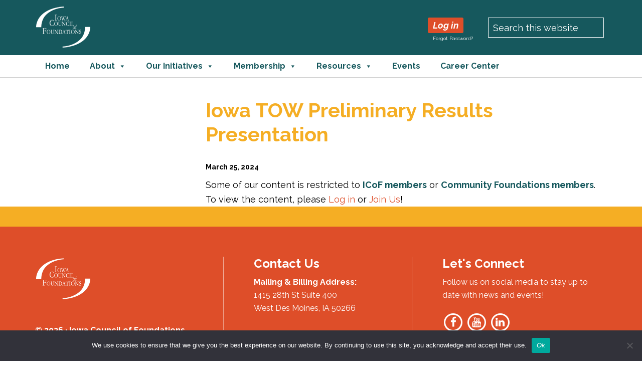

--- FILE ---
content_type: text/html; charset=UTF-8
request_url: https://iowacounciloffoundations.org/connect-resources/2024-03-22-iowa-tow-preliminary-results-presentation/
body_size: 11826
content:
<!DOCTYPE html>
<html lang="en-US">
<head >
<meta charset="UTF-8" />
<meta name="viewport" content="width=device-width, initial-scale=1" />
<meta name='robots' content='index, follow, max-image-preview:large, max-snippet:-1, max-video-preview:-1' />

	<!-- This site is optimized with the Yoast SEO plugin v26.6 - https://yoast.com/wordpress/plugins/seo/ -->
	<title>Iowa TOW Preliminary Results Presentation - Iowa Council of Foundations</title>
	<link rel="canonical" href="https://iowacounciloffoundations.org/connect-resources/2024-03-22-iowa-tow-preliminary-results-presentation/" />
	<meta property="og:locale" content="en_US" />
	<meta property="og:type" content="article" />
	<meta property="og:title" content="Iowa TOW Preliminary Results Presentation - Iowa Council of Foundations" />
	<meta property="og:description" content="Some of our content is restricted to ICoF members or Community Foundations members. To view the content, please Log in or Join Us!" />
	<meta property="og:url" content="https://iowacounciloffoundations.org/connect-resources/2024-03-22-iowa-tow-preliminary-results-presentation/" />
	<meta property="og:site_name" content="Iowa Council of Foundations" />
	<meta property="article:modified_time" content="2024-03-25T14:05:08+00:00" />
	<meta property="og:image" content="https://iowacounciloffoundations.org/connect-resources/2024-03-22-iowa-tow-preliminary-results-presentation" />
	<meta property="og:image:width" content="1500" />
	<meta property="og:image:height" content="1500" />
	<meta property="og:image:type" content="image/jpeg" />
	<meta name="twitter:card" content="summary_large_image" />
	<script type="application/ld+json" class="yoast-schema-graph">{"@context":"https://schema.org","@graph":[{"@type":"WebPage","@id":"https://iowacounciloffoundations.org/connect-resources/2024-03-22-iowa-tow-preliminary-results-presentation/","url":"https://iowacounciloffoundations.org/connect-resources/2024-03-22-iowa-tow-preliminary-results-presentation/","name":"Iowa TOW Preliminary Results Presentation - Iowa Council of Foundations","isPartOf":{"@id":"https://iowacounciloffoundations.org/#website"},"primaryImageOfPage":{"@id":"https://iowacounciloffoundations.org/connect-resources/2024-03-22-iowa-tow-preliminary-results-presentation/#primaryimage"},"image":{"@id":"https://iowacounciloffoundations.org/connect-resources/2024-03-22-iowa-tow-preliminary-results-presentation/#primaryimage"},"thumbnailUrl":"https://iowacounciloffoundations.org/wp-content/uploads/2024/03/2024.03.22.-Iowa-TOW-Preliminary-Results-Presentation-pdf.jpg","datePublished":"2024-03-25T14:04:56+00:00","dateModified":"2024-03-25T14:05:08+00:00","breadcrumb":{"@id":"https://iowacounciloffoundations.org/connect-resources/2024-03-22-iowa-tow-preliminary-results-presentation/#breadcrumb"},"inLanguage":"en-US","potentialAction":[{"@type":"ReadAction","target":["https://iowacounciloffoundations.org/connect-resources/2024-03-22-iowa-tow-preliminary-results-presentation/"]}]},{"@type":"ImageObject","inLanguage":"en-US","@id":"https://iowacounciloffoundations.org/connect-resources/2024-03-22-iowa-tow-preliminary-results-presentation/#primaryimage","url":"https://iowacounciloffoundations.org/wp-content/uploads/2024/03/2024.03.22.-Iowa-TOW-Preliminary-Results-Presentation-pdf.jpg","contentUrl":"https://iowacounciloffoundations.org/wp-content/uploads/2024/03/2024.03.22.-Iowa-TOW-Preliminary-Results-Presentation-pdf.jpg"},{"@type":"BreadcrumbList","@id":"https://iowacounciloffoundations.org/connect-resources/2024-03-22-iowa-tow-preliminary-results-presentation/#breadcrumb","itemListElement":[{"@type":"ListItem","position":1,"name":"Home","item":"https://iowacounciloffoundations.org/"},{"@type":"ListItem","position":2,"name":"Connect Conference Resources","item":"https://iowacounciloffoundations.org/connect-resources/"},{"@type":"ListItem","position":3,"name":"Iowa TOW Preliminary Results Presentation"}]},{"@type":"WebSite","@id":"https://iowacounciloffoundations.org/#website","url":"https://iowacounciloffoundations.org/","name":"Iowa Council of Foundations","description":"Strengthening, guiding, and growing philanthropy in Iowa","potentialAction":[{"@type":"SearchAction","target":{"@type":"EntryPoint","urlTemplate":"https://iowacounciloffoundations.org/?s={search_term_string}"},"query-input":{"@type":"PropertyValueSpecification","valueRequired":true,"valueName":"search_term_string"}}],"inLanguage":"en-US"}]}</script>
	<!-- / Yoast SEO plugin. -->


<link rel='dns-prefetch' href='//fonts.googleapis.com' />
<link rel='dns-prefetch' href='//maxcdn.bootstrapcdn.com' />
<link rel="alternate" type="application/rss+xml" title="Iowa Council of Foundations &raquo; Feed" href="https://iowacounciloffoundations.org/feed/" />
<link rel="alternate" type="application/rss+xml" title="Iowa Council of Foundations &raquo; Comments Feed" href="https://iowacounciloffoundations.org/comments/feed/" />
<link rel="alternate" title="oEmbed (JSON)" type="application/json+oembed" href="https://iowacounciloffoundations.org/wp-json/oembed/1.0/embed?url=https%3A%2F%2Fiowacounciloffoundations.org%2Fconnect-resources%2F2024-03-22-iowa-tow-preliminary-results-presentation%2F" />
<link rel="alternate" title="oEmbed (XML)" type="text/xml+oembed" href="https://iowacounciloffoundations.org/wp-json/oembed/1.0/embed?url=https%3A%2F%2Fiowacounciloffoundations.org%2Fconnect-resources%2F2024-03-22-iowa-tow-preliminary-results-presentation%2F&#038;format=xml" />
<style id='wp-img-auto-sizes-contain-inline-css' type='text/css'>
img:is([sizes=auto i],[sizes^="auto," i]){contain-intrinsic-size:3000px 1500px}
/*# sourceURL=wp-img-auto-sizes-contain-inline-css */
</style>
<link rel='stylesheet' id='education-pro-theme-css' href='https://iowacounciloffoundations.org/wp-content/themes/education-pro/style.css?ver=3.0.0' type='text/css' media='all' />
<style id='wp-emoji-styles-inline-css' type='text/css'>

	img.wp-smiley, img.emoji {
		display: inline !important;
		border: none !important;
		box-shadow: none !important;
		height: 1em !important;
		width: 1em !important;
		margin: 0 0.07em !important;
		vertical-align: -0.1em !important;
		background: none !important;
		padding: 0 !important;
	}
/*# sourceURL=wp-emoji-styles-inline-css */
</style>
<style id='wp-block-library-inline-css' type='text/css'>
:root{--wp-block-synced-color:#7a00df;--wp-block-synced-color--rgb:122,0,223;--wp-bound-block-color:var(--wp-block-synced-color);--wp-editor-canvas-background:#ddd;--wp-admin-theme-color:#007cba;--wp-admin-theme-color--rgb:0,124,186;--wp-admin-theme-color-darker-10:#006ba1;--wp-admin-theme-color-darker-10--rgb:0,107,160.5;--wp-admin-theme-color-darker-20:#005a87;--wp-admin-theme-color-darker-20--rgb:0,90,135;--wp-admin-border-width-focus:2px}@media (min-resolution:192dpi){:root{--wp-admin-border-width-focus:1.5px}}.wp-element-button{cursor:pointer}:root .has-very-light-gray-background-color{background-color:#eee}:root .has-very-dark-gray-background-color{background-color:#313131}:root .has-very-light-gray-color{color:#eee}:root .has-very-dark-gray-color{color:#313131}:root .has-vivid-green-cyan-to-vivid-cyan-blue-gradient-background{background:linear-gradient(135deg,#00d084,#0693e3)}:root .has-purple-crush-gradient-background{background:linear-gradient(135deg,#34e2e4,#4721fb 50%,#ab1dfe)}:root .has-hazy-dawn-gradient-background{background:linear-gradient(135deg,#faaca8,#dad0ec)}:root .has-subdued-olive-gradient-background{background:linear-gradient(135deg,#fafae1,#67a671)}:root .has-atomic-cream-gradient-background{background:linear-gradient(135deg,#fdd79a,#004a59)}:root .has-nightshade-gradient-background{background:linear-gradient(135deg,#330968,#31cdcf)}:root .has-midnight-gradient-background{background:linear-gradient(135deg,#020381,#2874fc)}:root{--wp--preset--font-size--normal:16px;--wp--preset--font-size--huge:42px}.has-regular-font-size{font-size:1em}.has-larger-font-size{font-size:2.625em}.has-normal-font-size{font-size:var(--wp--preset--font-size--normal)}.has-huge-font-size{font-size:var(--wp--preset--font-size--huge)}.has-text-align-center{text-align:center}.has-text-align-left{text-align:left}.has-text-align-right{text-align:right}.has-fit-text{white-space:nowrap!important}#end-resizable-editor-section{display:none}.aligncenter{clear:both}.items-justified-left{justify-content:flex-start}.items-justified-center{justify-content:center}.items-justified-right{justify-content:flex-end}.items-justified-space-between{justify-content:space-between}.screen-reader-text{border:0;clip-path:inset(50%);height:1px;margin:-1px;overflow:hidden;padding:0;position:absolute;width:1px;word-wrap:normal!important}.screen-reader-text:focus{background-color:#ddd;clip-path:none;color:#444;display:block;font-size:1em;height:auto;left:5px;line-height:normal;padding:15px 23px 14px;text-decoration:none;top:5px;width:auto;z-index:100000}html :where(.has-border-color){border-style:solid}html :where([style*=border-top-color]){border-top-style:solid}html :where([style*=border-right-color]){border-right-style:solid}html :where([style*=border-bottom-color]){border-bottom-style:solid}html :where([style*=border-left-color]){border-left-style:solid}html :where([style*=border-width]){border-style:solid}html :where([style*=border-top-width]){border-top-style:solid}html :where([style*=border-right-width]){border-right-style:solid}html :where([style*=border-bottom-width]){border-bottom-style:solid}html :where([style*=border-left-width]){border-left-style:solid}html :where(img[class*=wp-image-]){height:auto;max-width:100%}:where(figure){margin:0 0 1em}html :where(.is-position-sticky){--wp-admin--admin-bar--position-offset:var(--wp-admin--admin-bar--height,0px)}@media screen and (max-width:600px){html :where(.is-position-sticky){--wp-admin--admin-bar--position-offset:0px}}

/*# sourceURL=wp-block-library-inline-css */
</style><style id='global-styles-inline-css' type='text/css'>
:root{--wp--preset--aspect-ratio--square: 1;--wp--preset--aspect-ratio--4-3: 4/3;--wp--preset--aspect-ratio--3-4: 3/4;--wp--preset--aspect-ratio--3-2: 3/2;--wp--preset--aspect-ratio--2-3: 2/3;--wp--preset--aspect-ratio--16-9: 16/9;--wp--preset--aspect-ratio--9-16: 9/16;--wp--preset--color--black: #000000;--wp--preset--color--cyan-bluish-gray: #abb8c3;--wp--preset--color--white: #ffffff;--wp--preset--color--pale-pink: #f78da7;--wp--preset--color--vivid-red: #cf2e2e;--wp--preset--color--luminous-vivid-orange: #ff6900;--wp--preset--color--luminous-vivid-amber: #fcb900;--wp--preset--color--light-green-cyan: #7bdcb5;--wp--preset--color--vivid-green-cyan: #00d084;--wp--preset--color--pale-cyan-blue: #8ed1fc;--wp--preset--color--vivid-cyan-blue: #0693e3;--wp--preset--color--vivid-purple: #9b51e0;--wp--preset--gradient--vivid-cyan-blue-to-vivid-purple: linear-gradient(135deg,rgb(6,147,227) 0%,rgb(155,81,224) 100%);--wp--preset--gradient--light-green-cyan-to-vivid-green-cyan: linear-gradient(135deg,rgb(122,220,180) 0%,rgb(0,208,130) 100%);--wp--preset--gradient--luminous-vivid-amber-to-luminous-vivid-orange: linear-gradient(135deg,rgb(252,185,0) 0%,rgb(255,105,0) 100%);--wp--preset--gradient--luminous-vivid-orange-to-vivid-red: linear-gradient(135deg,rgb(255,105,0) 0%,rgb(207,46,46) 100%);--wp--preset--gradient--very-light-gray-to-cyan-bluish-gray: linear-gradient(135deg,rgb(238,238,238) 0%,rgb(169,184,195) 100%);--wp--preset--gradient--cool-to-warm-spectrum: linear-gradient(135deg,rgb(74,234,220) 0%,rgb(151,120,209) 20%,rgb(207,42,186) 40%,rgb(238,44,130) 60%,rgb(251,105,98) 80%,rgb(254,248,76) 100%);--wp--preset--gradient--blush-light-purple: linear-gradient(135deg,rgb(255,206,236) 0%,rgb(152,150,240) 100%);--wp--preset--gradient--blush-bordeaux: linear-gradient(135deg,rgb(254,205,165) 0%,rgb(254,45,45) 50%,rgb(107,0,62) 100%);--wp--preset--gradient--luminous-dusk: linear-gradient(135deg,rgb(255,203,112) 0%,rgb(199,81,192) 50%,rgb(65,88,208) 100%);--wp--preset--gradient--pale-ocean: linear-gradient(135deg,rgb(255,245,203) 0%,rgb(182,227,212) 50%,rgb(51,167,181) 100%);--wp--preset--gradient--electric-grass: linear-gradient(135deg,rgb(202,248,128) 0%,rgb(113,206,126) 100%);--wp--preset--gradient--midnight: linear-gradient(135deg,rgb(2,3,129) 0%,rgb(40,116,252) 100%);--wp--preset--font-size--small: 13px;--wp--preset--font-size--medium: 20px;--wp--preset--font-size--large: 36px;--wp--preset--font-size--x-large: 42px;--wp--preset--spacing--20: 0.44rem;--wp--preset--spacing--30: 0.67rem;--wp--preset--spacing--40: 1rem;--wp--preset--spacing--50: 1.5rem;--wp--preset--spacing--60: 2.25rem;--wp--preset--spacing--70: 3.38rem;--wp--preset--spacing--80: 5.06rem;--wp--preset--shadow--natural: 6px 6px 9px rgba(0, 0, 0, 0.2);--wp--preset--shadow--deep: 12px 12px 50px rgba(0, 0, 0, 0.4);--wp--preset--shadow--sharp: 6px 6px 0px rgba(0, 0, 0, 0.2);--wp--preset--shadow--outlined: 6px 6px 0px -3px rgb(255, 255, 255), 6px 6px rgb(0, 0, 0);--wp--preset--shadow--crisp: 6px 6px 0px rgb(0, 0, 0);}:where(.is-layout-flex){gap: 0.5em;}:where(.is-layout-grid){gap: 0.5em;}body .is-layout-flex{display: flex;}.is-layout-flex{flex-wrap: wrap;align-items: center;}.is-layout-flex > :is(*, div){margin: 0;}body .is-layout-grid{display: grid;}.is-layout-grid > :is(*, div){margin: 0;}:where(.wp-block-columns.is-layout-flex){gap: 2em;}:where(.wp-block-columns.is-layout-grid){gap: 2em;}:where(.wp-block-post-template.is-layout-flex){gap: 1.25em;}:where(.wp-block-post-template.is-layout-grid){gap: 1.25em;}.has-black-color{color: var(--wp--preset--color--black) !important;}.has-cyan-bluish-gray-color{color: var(--wp--preset--color--cyan-bluish-gray) !important;}.has-white-color{color: var(--wp--preset--color--white) !important;}.has-pale-pink-color{color: var(--wp--preset--color--pale-pink) !important;}.has-vivid-red-color{color: var(--wp--preset--color--vivid-red) !important;}.has-luminous-vivid-orange-color{color: var(--wp--preset--color--luminous-vivid-orange) !important;}.has-luminous-vivid-amber-color{color: var(--wp--preset--color--luminous-vivid-amber) !important;}.has-light-green-cyan-color{color: var(--wp--preset--color--light-green-cyan) !important;}.has-vivid-green-cyan-color{color: var(--wp--preset--color--vivid-green-cyan) !important;}.has-pale-cyan-blue-color{color: var(--wp--preset--color--pale-cyan-blue) !important;}.has-vivid-cyan-blue-color{color: var(--wp--preset--color--vivid-cyan-blue) !important;}.has-vivid-purple-color{color: var(--wp--preset--color--vivid-purple) !important;}.has-black-background-color{background-color: var(--wp--preset--color--black) !important;}.has-cyan-bluish-gray-background-color{background-color: var(--wp--preset--color--cyan-bluish-gray) !important;}.has-white-background-color{background-color: var(--wp--preset--color--white) !important;}.has-pale-pink-background-color{background-color: var(--wp--preset--color--pale-pink) !important;}.has-vivid-red-background-color{background-color: var(--wp--preset--color--vivid-red) !important;}.has-luminous-vivid-orange-background-color{background-color: var(--wp--preset--color--luminous-vivid-orange) !important;}.has-luminous-vivid-amber-background-color{background-color: var(--wp--preset--color--luminous-vivid-amber) !important;}.has-light-green-cyan-background-color{background-color: var(--wp--preset--color--light-green-cyan) !important;}.has-vivid-green-cyan-background-color{background-color: var(--wp--preset--color--vivid-green-cyan) !important;}.has-pale-cyan-blue-background-color{background-color: var(--wp--preset--color--pale-cyan-blue) !important;}.has-vivid-cyan-blue-background-color{background-color: var(--wp--preset--color--vivid-cyan-blue) !important;}.has-vivid-purple-background-color{background-color: var(--wp--preset--color--vivid-purple) !important;}.has-black-border-color{border-color: var(--wp--preset--color--black) !important;}.has-cyan-bluish-gray-border-color{border-color: var(--wp--preset--color--cyan-bluish-gray) !important;}.has-white-border-color{border-color: var(--wp--preset--color--white) !important;}.has-pale-pink-border-color{border-color: var(--wp--preset--color--pale-pink) !important;}.has-vivid-red-border-color{border-color: var(--wp--preset--color--vivid-red) !important;}.has-luminous-vivid-orange-border-color{border-color: var(--wp--preset--color--luminous-vivid-orange) !important;}.has-luminous-vivid-amber-border-color{border-color: var(--wp--preset--color--luminous-vivid-amber) !important;}.has-light-green-cyan-border-color{border-color: var(--wp--preset--color--light-green-cyan) !important;}.has-vivid-green-cyan-border-color{border-color: var(--wp--preset--color--vivid-green-cyan) !important;}.has-pale-cyan-blue-border-color{border-color: var(--wp--preset--color--pale-cyan-blue) !important;}.has-vivid-cyan-blue-border-color{border-color: var(--wp--preset--color--vivid-cyan-blue) !important;}.has-vivid-purple-border-color{border-color: var(--wp--preset--color--vivid-purple) !important;}.has-vivid-cyan-blue-to-vivid-purple-gradient-background{background: var(--wp--preset--gradient--vivid-cyan-blue-to-vivid-purple) !important;}.has-light-green-cyan-to-vivid-green-cyan-gradient-background{background: var(--wp--preset--gradient--light-green-cyan-to-vivid-green-cyan) !important;}.has-luminous-vivid-amber-to-luminous-vivid-orange-gradient-background{background: var(--wp--preset--gradient--luminous-vivid-amber-to-luminous-vivid-orange) !important;}.has-luminous-vivid-orange-to-vivid-red-gradient-background{background: var(--wp--preset--gradient--luminous-vivid-orange-to-vivid-red) !important;}.has-very-light-gray-to-cyan-bluish-gray-gradient-background{background: var(--wp--preset--gradient--very-light-gray-to-cyan-bluish-gray) !important;}.has-cool-to-warm-spectrum-gradient-background{background: var(--wp--preset--gradient--cool-to-warm-spectrum) !important;}.has-blush-light-purple-gradient-background{background: var(--wp--preset--gradient--blush-light-purple) !important;}.has-blush-bordeaux-gradient-background{background: var(--wp--preset--gradient--blush-bordeaux) !important;}.has-luminous-dusk-gradient-background{background: var(--wp--preset--gradient--luminous-dusk) !important;}.has-pale-ocean-gradient-background{background: var(--wp--preset--gradient--pale-ocean) !important;}.has-electric-grass-gradient-background{background: var(--wp--preset--gradient--electric-grass) !important;}.has-midnight-gradient-background{background: var(--wp--preset--gradient--midnight) !important;}.has-small-font-size{font-size: var(--wp--preset--font-size--small) !important;}.has-medium-font-size{font-size: var(--wp--preset--font-size--medium) !important;}.has-large-font-size{font-size: var(--wp--preset--font-size--large) !important;}.has-x-large-font-size{font-size: var(--wp--preset--font-size--x-large) !important;}
/*# sourceURL=global-styles-inline-css */
</style>

<style id='classic-theme-styles-inline-css' type='text/css'>
/*! This file is auto-generated */
.wp-block-button__link{color:#fff;background-color:#32373c;border-radius:9999px;box-shadow:none;text-decoration:none;padding:calc(.667em + 2px) calc(1.333em + 2px);font-size:1.125em}.wp-block-file__button{background:#32373c;color:#fff;text-decoration:none}
/*# sourceURL=/wp-includes/css/classic-themes.min.css */
</style>
<link rel='stylesheet' id='cookie-notice-front-css' href='https://iowacounciloffoundations.org/wp-content/plugins/cookie-notice/css/front.min.css?ver=2.5.11' type='text/css' media='all' />
<link rel='stylesheet' id='hide-admin-bar-based-on-user-roles-css' href='https://iowacounciloffoundations.org/wp-content/plugins/hide-admin-bar-based-on-user-roles/public/css/hide-admin-bar-based-on-user-roles-public.css?ver=7.0.2' type='text/css' media='all' />
<link rel='stylesheet' id='megamenu-css' href='https://iowacounciloffoundations.org/wp-content/uploads/maxmegamenu/style.css?ver=7dcc50' type='text/css' media='all' />
<link rel='stylesheet' id='dashicons-css' href='https://iowacounciloffoundations.org/wp-includes/css/dashicons.min.css?ver=6.9' type='text/css' media='all' />
<link rel='stylesheet' id='google-fonts-css' href='//fonts.googleapis.com/css?family=Raleway%3A300%2C300i%2C400%2C400i%2C700%2C700i%2C900&#038;ver=3.0.0' type='text/css' media='all' />
<link rel='stylesheet' id='font-awesome-css' href='//maxcdn.bootstrapcdn.com/font-awesome/latest/css/font-awesome.min.css?ver=6.9' type='text/css' media='all' />
<link rel='stylesheet' id='wpforo-widgets-css' href='https://iowacounciloffoundations.org/wp-content/plugins/wpforo/themes/2022/widgets.css?ver=2.4.13' type='text/css' media='all' />
<link rel='stylesheet' id='wp_mailjet_form_builder_widget-widget-front-styles-css' href='https://iowacounciloffoundations.org/wp-content/plugins/mailjet-for-wordpress/src/widgetformbuilder/css/front-widget.css?ver=6.1.6' type='text/css' media='all' />
<link rel='stylesheet' id='wpforo-dynamic-style-css' href='https://iowacounciloffoundations.org/wp-content/uploads/wpforo/assets/colors.css?ver=2.4.13.a5584ad99baa1460b6084468f1b02934' type='text/css' media='all' />
<script type="text/javascript" id="cookie-notice-front-js-before">
/* <![CDATA[ */
var cnArgs = {"ajaxUrl":"https:\/\/iowacounciloffoundations.org\/wp-admin\/admin-ajax.php","nonce":"224f99fede","hideEffect":"fade","position":"bottom","onScroll":false,"onScrollOffset":100,"onClick":false,"cookieName":"cookie_notice_accepted","cookieTime":2592000,"cookieTimeRejected":2592000,"globalCookie":false,"redirection":false,"cache":false,"revokeCookies":false,"revokeCookiesOpt":"automatic"};

//# sourceURL=cookie-notice-front-js-before
/* ]]> */
</script>
<script type="text/javascript" src="https://iowacounciloffoundations.org/wp-content/plugins/cookie-notice/js/front.min.js?ver=2.5.11" id="cookie-notice-front-js"></script>
<script type="text/javascript" src="https://iowacounciloffoundations.org/wp-includes/js/jquery/jquery.min.js?ver=3.7.1" id="jquery-core-js"></script>
<script type="text/javascript" src="https://iowacounciloffoundations.org/wp-includes/js/jquery/jquery-migrate.min.js?ver=3.4.1" id="jquery-migrate-js"></script>
<script type="text/javascript" src="https://iowacounciloffoundations.org/wp-content/plugins/hide-admin-bar-based-on-user-roles/public/js/hide-admin-bar-based-on-user-roles-public.js?ver=7.0.2" id="hide-admin-bar-based-on-user-roles-js"></script>
<script type="text/javascript" id="wa-integration-Authorization-js-WaWidgetHandler-js-extra">
/* <![CDATA[ */
var WaWidgetHandlerData = {"isLoggedIn":"","logoutUrl":"https://iowacounciloffoundations.org/connect-resources/2024-03-22-iowa-tow-preliminary-results-presentation/?state=WaWpIntegrationLogout&waLoginAction=Logout","loginForm":"\u003Cdiv class=\"wa_login_shortcode\"\u003E\u003Cform action=\"https://ICOF.wildapricot.org/widget/sys/login/OAuthLogin\" method=\"get\"\u003E\u003Cinput type=\"hidden\" name=\"scope\" value=\"contacts_me\" /\u003E\u003Cinput type=\"hidden\" name=\"client_id\" value=\"v5rmpw8woj\" /\u003E\u003Cinput type=\"hidden\" name=\"response_type\" value=\"authorization_code\" /\u003E\u003Cinput type=\"hidden\" name=\"claimed_account_id\" value=\"350608\" /\u003E\u003Cinput type=\"hidden\" name=\"state\" value=\"WaWpIntegrationLogin\" /\u003E\u003Cinput type=\"hidden\" name=\"redirect_uri\" value=\"https://iowacounciloffoundations.org/connect-resources/2024-03-22-iowa-tow-preliminary-results-presentation/\" /\u003E\u003Cinput type=\"submit\" name=\"waLoginAction\" class=\"button button-primary\" value=\"Login\" title=\"Login\" /\u003E\u003C/form\u003E\u003C/div\u003E","sessionKey":null};
//# sourceURL=wa-integration-Authorization-js-WaWidgetHandler-js-extra
/* ]]> */
</script>
<script type="text/javascript" src="https://iowacounciloffoundations.org/wp-content/plugins/wild-apricot-login/Modules/Authorization/js/WaWidgetHandler.js?ver=1.0.16" id="wa-integration-Authorization-js-WaWidgetHandler-js"></script>
<script type="text/javascript" src="https://iowacounciloffoundations.org/wp-content/themes/education-pro/js/custom.js?ver=1.0.0" id="education-custom-js-js"></script>
<script type="text/javascript" src="https://iowacounciloffoundations.org/wp-content/themes/education-pro/js/responsive-menu.js?ver=1.0.0" id="education-responsive-menu-js"></script>
<link rel="https://api.w.org/" href="https://iowacounciloffoundations.org/wp-json/" /><link rel="alternate" title="JSON" type="application/json" href="https://iowacounciloffoundations.org/wp-json/wp/v2/media/9872" /><link rel="EditURI" type="application/rsd+xml" title="RSD" href="https://iowacounciloffoundations.org/xmlrpc.php?rsd" />
<meta name="generator" content="WordPress 6.9" />
<link rel='shortlink' href='https://iowacounciloffoundations.org/?p=9872' />

            <style type="text/css">
                #wpadminbar .quicklinks #wp-admin-bar-abus_switch_to_user ul li .ab-item {
                    height: auto;
                }
                #abus_search_text {
                    width: 280px;
                    margin: 0;
                    padding: 0 8px;
                    line-height: 2;
                    min-height: 30px;
                    box-shadow: 0 0 0 transparent;
                    border-radius: 4px;
                    border: 1px solid #7e8993;
                    background-color: #ffffff;
                    color: #32373c;
                    font-size: 14px;
                    box-sizing: border-box;
                    vertical-align: top;
                }
                #abus_search_text:focus {
                    border-color: #007cba;
                    box-shadow: 0 0 0 1px #007cba;
                    outline: 2px solid transparent;
                }
                #abus_search_submit {
                    font-size: 13px;
                    padding: 0 10px;
                    min-height: 30px;
                    border-width: 1px;
                    border-radius: 3px;
                    color: #0071a1;
                    border-color: #0071a1;
                    background-color: #f3f5f6;
                    line-height: 2;
                    box-sizing: border-box;
                    vertical-align: top;
                 }
                 #abus_search_submit:hover {
                    background: #f1f1f1;
                    border-color: #016087;
                    color: #016087;
                 }
            </style>
        <!-- Global site tag (gtag.js) - Google Analytics -->
<script async src="https://www.googletagmanager.com/gtag/js?id=G-EL3KW7JS4K"></script>
<script>
  window.dataLayer = window.dataLayer || [];
  function gtag(){dataLayer.push(arguments);}
  gtag('js', new Date());

  gtag('config', 'G-EL3KW7JS4K');
</script><style type="text/css">.site-title a { background: url(https://iowacounciloffoundations.org/wp-content/uploads/2017/05/ICOF-Logo.png) no-repeat !important; }</style>
<link rel="icon" href="https://iowacounciloffoundations.org/wp-content/uploads/2024/02/cropped-Green-Logo-Web-512x512-1-32x32.jpg" sizes="32x32" />
<link rel="icon" href="https://iowacounciloffoundations.org/wp-content/uploads/2024/02/cropped-Green-Logo-Web-512x512-1-192x192.jpg" sizes="192x192" />
<link rel="apple-touch-icon" href="https://iowacounciloffoundations.org/wp-content/uploads/2024/02/cropped-Green-Logo-Web-512x512-1-180x180.jpg" />
<meta name="msapplication-TileImage" content="https://iowacounciloffoundations.org/wp-content/uploads/2024/02/cropped-Green-Logo-Web-512x512-1-270x270.jpg" />
<style type="text/css">/** Mega Menu CSS: fs **/</style>
</head>
<body class="attachment wp-singular attachment-template-default attachmentid-9872 attachment-pdf wp-theme-genesis wp-child-theme-education-pro cookies-not-set sp-easy-accordion-enabled mega-menu-primary custom-header header-image sidebar-content genesis-breadcrumbs-hidden genesis-footer-widgets-visible wpf-default wpft- wpf-guest wpfu-group-4 wpf-theme-2022 wpf-is_standalone-0 wpf-boardid-0 is_wpforo_page-0 is_wpforo_url-0 is_wpforo_shortcode_page-0"><div class="site-container"><header class="site-header"><div class="wrap"><div class="title-area"><p class="site-title"><a href="https://iowacounciloffoundations.org/">Iowa Council of Foundations</a></p><p class="site-description">Strengthening, guiding, and growing philanthropy in Iowa</p></div><div class="widget-area header-widget-area"><section id="black-studio-tinymce-7" class="widget widget_black_studio_tinymce"><div class="widget-wrap"><div class="textwidget"><div class="wa_login_shortcode"><form action="https://ICOF.wildapricot.org/widget/sys/login/OAuthLogin" method="get"><input type="hidden" name="scope" value="contacts_me" /><input type="hidden" name="client_id" value="v5rmpw8woj" /><input type="hidden" name="response_type" value="authorization_code" /><input type="hidden" name="claimed_account_id" value="350608" /><input type="hidden" name="state" value="WaWpIntegrationLogin" /><input type="hidden" name="redirect_uri" value="https://iowacounciloffoundations.org/" /><input type="submit" name="waLoginAction" class="button button-primary" value="Log in" title="Log in" /></form></div>
<a style="text-transform: none; border: none; font-weight: 400; font-size: 10px;" href="/password-reset/">Forgot Password?</a></div></div></section>
<section id="search-2" class="widget widget_search"><div class="widget-wrap"><form class="search-form" method="get" action="https://iowacounciloffoundations.org/" role="search"><input class="search-form-input" type="search" name="s" id="searchform-1" placeholder="Search this website"><input class="search-form-submit" type="submit" value="Search"><meta content="https://iowacounciloffoundations.org/?s={s}"></form></div></section>
</div></div></header><nav class="nav-primary" aria-label="Main"><div class="wrap"><div id="mega-menu-wrap-primary" class="mega-menu-wrap"><div class="mega-menu-toggle"><div class="mega-toggle-blocks-left"></div><div class="mega-toggle-blocks-center"><div class='mega-toggle-block mega-menu-toggle-block mega-toggle-block-1' id='mega-toggle-block-1' tabindex='0'><span class='mega-toggle-label' role='button' aria-expanded='false'><span class='mega-toggle-label-closed'>MENU</span><span class='mega-toggle-label-open'>MENU</span></span></div></div><div class="mega-toggle-blocks-right"></div></div><ul id="mega-menu-primary" class="mega-menu max-mega-menu mega-menu-horizontal mega-no-js" data-event="hover_intent" data-effect="fade_up" data-effect-speed="200" data-effect-mobile="disabled" data-effect-speed-mobile="0" data-mobile-force-width="false" data-second-click="go" data-document-click="collapse" data-vertical-behaviour="standard" data-breakpoint="900" data-unbind="true" data-mobile-state="collapse_all" data-mobile-direction="vertical" data-hover-intent-timeout="300" data-hover-intent-interval="100"><li class="mega-menu-item mega-menu-item-type-custom mega-menu-item-object-custom mega-align-bottom-left mega-menu-flyout mega-menu-item-4" id="mega-menu-item-4"><a class="mega-menu-link" href="/" tabindex="0">Home</a></li><li class="mega-menu-item mega-menu-item-type-custom mega-menu-item-object-custom mega-menu-item-has-children mega-align-bottom-left mega-menu-flyout mega-menu-item-18" id="mega-menu-item-18"><a class="mega-menu-link" href="#" aria-expanded="false" tabindex="0">About<span class="mega-indicator" aria-hidden="true"></span></a>
<ul class="mega-sub-menu">
<li class="mega-menu-item mega-menu-item-type-post_type mega-menu-item-object-page mega-menu-item-28" id="mega-menu-item-28"><a class="mega-menu-link" href="https://iowacounciloffoundations.org/mission/">Our Mission</a></li><li class="mega-menu-item mega-menu-item-type-post_type mega-menu-item-object-page mega-menu-item-100" id="mega-menu-item-100"><a class="mega-menu-link" href="https://iowacounciloffoundations.org/history/">History</a></li><li class="mega-menu-item mega-menu-item-type-post_type mega-menu-item-object-page mega-menu-item-40" id="mega-menu-item-40"><a class="mega-menu-link" href="https://iowacounciloffoundations.org/board/">Board</a></li><li class="mega-menu-item mega-menu-item-type-post_type mega-menu-item-object-page mega-menu-item-39" id="mega-menu-item-39"><a class="mega-menu-link" href="https://iowacounciloffoundations.org/staff/">Staff</a></li><li class="mega-menu-item mega-menu-item-type-post_type mega-menu-item-object-page mega-menu-item-37" id="mega-menu-item-37"><a class="mega-menu-link" href="https://iowacounciloffoundations.org/contact-us/">Contact Us</a></li></ul>
</li><li class="mega-menu-item mega-menu-item-type-custom mega-menu-item-object-custom mega-menu-item-has-children mega-align-bottom-left mega-menu-flyout mega-menu-item-8432" id="mega-menu-item-8432"><a class="mega-menu-link" href="#" aria-expanded="false" tabindex="0">Our Initiatives<span class="mega-indicator" aria-hidden="true"></span></a>
<ul class="mega-sub-menu">
<li class="mega-menu-item mega-menu-item-type-post_type mega-menu-item-object-page mega-menu-item-1000" id="mega-menu-item-1000"><a class="mega-menu-link" href="https://iowacounciloffoundations.org/our-initiatives/">Our Initiatives</a></li><li class="mega-menu-item mega-menu-item-type-post_type mega-menu-item-object-page mega-menu-item-11362" id="mega-menu-item-11362"><a class="mega-menu-link" href="https://iowacounciloffoundations.org/5-for-the-future/">5 for the Future</a></li><li class="mega-menu-item mega-menu-item-type-custom mega-menu-item-object-custom mega-menu-item-has-children mega-menu-item-22" id="mega-menu-item-22"><a class="mega-menu-link" href="#" aria-expanded="false">Community Foundations<span class="mega-indicator" aria-hidden="true"></span></a>
	<ul class="mega-sub-menu">
<li class="mega-menu-item mega-menu-item-type-post_type mega-menu-item-object-page mega-menu-item-99" id="mega-menu-item-99"><a class="mega-menu-link" href="https://iowacounciloffoundations.org/community-foundations/">Iowa Community Foundations</a></li><li class="mega-menu-item mega-menu-item-type-post_type mega-menu-item-object-page mega-menu-item-74" id="mega-menu-item-74"><a class="mega-menu-link" href="https://iowacounciloffoundations.org/endow-iowa/">Endow Iowa</a></li><li class="mega-menu-item mega-menu-item-type-post_type mega-menu-item-object-page mega-menu-item-73" id="mega-menu-item-73"><a class="mega-menu-link" href="https://iowacounciloffoundations.org/county-endowment-fund/">County Endowment Fund</a></li><li class="mega-menu-item mega-menu-item-type-custom mega-menu-item-object-custom mega-menu-item-9906" id="mega-menu-item-9906"><a target="_blank" class="mega-menu-link" href="https://iowacommunityfoundations.org/iowa-transfer-of-wealth/">Iowa Transfer of Wealth</a></li>	</ul>
</li><li class="mega-menu-item mega-menu-item-type-post_type mega-menu-item-object-page mega-menu-item-8438" id="mega-menu-item-8438"><a class="mega-menu-link" href="https://iowacounciloffoundations.org/pprep/">Disaster Preparedness</a></li><li class="mega-menu-item mega-menu-item-type-post_type mega-menu-item-object-page mega-menu-item-8440" id="mega-menu-item-8440"><a class="mega-menu-link" href="https://iowacounciloffoundations.org/ed-funders/">ICoF Education Funders Network</a></li><li class="mega-menu-item mega-menu-item-type-post_type mega-menu-item-object-page mega-menu-item-8439" id="mega-menu-item-8439"><a class="mega-menu-link" href="https://iowacounciloffoundations.org/youth-philanthropy/">Youth Philanthropy</a></li></ul>
</li><li class="mega-menu-item mega-menu-item-type-custom mega-menu-item-object-custom mega-menu-item-has-children mega-align-bottom-left mega-menu-flyout mega-menu-item-19" id="mega-menu-item-19"><a class="mega-menu-link" href="#" aria-expanded="false" tabindex="0">Membership<span class="mega-indicator" aria-hidden="true"></span></a>
<ul class="mega-sub-menu">
<li class="mega-menu-item mega-menu-item-type-post_type mega-menu-item-object-page mega-menu-item-48" id="mega-menu-item-48"><a class="mega-menu-link" href="https://iowacounciloffoundations.org/benefits/">Benefits</a></li><li class="mega-menu-item mega-menu-item-type-post_type mega-menu-item-object-page mega-menu-item-49" id="mega-menu-item-49"><a class="mega-menu-link" href="https://iowacounciloffoundations.org/directory/">Directory</a></li><li class="mega-menu-item mega-menu-item-type-post_type mega-menu-item-object-page mega-menu-item-7842" id="mega-menu-item-7842"><a class="mega-menu-link" href="https://iowacounciloffoundations.org/eligibility/">Eligibility</a></li><li class="mega-menu-item mega-menu-item-type-post_type mega-menu-item-object-page mega-menu-item-50" id="mega-menu-item-50"><a class="mega-menu-link" href="https://iowacounciloffoundations.org/join/">Join</a></li></ul>
</li><li class="mega-menu-item mega-menu-item-type-custom mega-menu-item-object-custom mega-menu-item-has-children mega-align-bottom-left mega-menu-flyout mega-menu-item-20" id="mega-menu-item-20"><a class="mega-menu-link" href="#" aria-expanded="false" tabindex="0">Resources<span class="mega-indicator" aria-hidden="true"></span></a>
<ul class="mega-sub-menu">
<li class="mega-menu-item mega-menu-item-type-post_type mega-menu-item-object-page mega-menu-item-103" id="mega-menu-item-103"><a class="mega-menu-link" href="https://iowacounciloffoundations.org/disaster-philanthropy/">Disaster Philanthropy</a></li><li class="mega-menu-item mega-menu-item-type-post_type mega-menu-item-object-page mega-menu-item-62" id="mega-menu-item-62"><a class="mega-menu-link" href="https://iowacounciloffoundations.org/member-resources/">Member Resources</a></li><li class="mega-menu-item mega-menu-item-type-post_type mega-menu-item-object-page mega-menu-item-61" id="mega-menu-item-61"><a class="mega-menu-link" href="https://iowacounciloffoundations.org/philanthropy-in-iowa/">Philanthropy In Iowa</a></li><li class="mega-menu-item mega-menu-item-type-post_type mega-menu-item-object-page mega-menu-item-968" id="mega-menu-item-968"><a class="mega-menu-link" href="https://iowacounciloffoundations.org/publications/">Publications &#038; News</a></li><li class="mega-menu-item mega-menu-item-type-post_type mega-menu-item-object-page mega-menu-item-7044" id="mega-menu-item-7044"><a class="mega-menu-link" href="https://iowacounciloffoundations.org/public-policy/">Public Policy</a></li></ul>
</li><li class="mega-menu-item mega-menu-item-type-custom mega-menu-item-object-custom mega-align-bottom-left mega-menu-flyout mega-menu-item-25" id="mega-menu-item-25"><a class="mega-menu-link" href="/events" tabindex="0">Events</a></li><li class="mega-menu-item mega-menu-item-type-post_type mega-menu-item-object-page mega-align-bottom-left mega-menu-flyout mega-menu-item-78" id="mega-menu-item-78"><a class="mega-menu-link" href="https://iowacounciloffoundations.org/career-center/" tabindex="0">Career Center</a></li></ul></div></div></nav><div class="page-banner widget-area"><div class="wrap"><section id="black-studio-tinymce-3" class="widget widget_black_studio_tinymce"><div class="widget-wrap"><div class="textwidget"><div class="wa_login_shortcode"><form action="https://ICOF.wildapricot.org/widget/sys/login/OAuthLogin" method="get"><input type="hidden" name="scope" value="contacts_me" /><input type="hidden" name="client_id" value="v5rmpw8woj" /><input type="hidden" name="response_type" value="authorization_code" /><input type="hidden" name="claimed_account_id" value="350608" /><input type="hidden" name="state" value="WaWpIntegrationLogin" /><input type="hidden" name="redirect_uri" value="https://iowacounciloffoundations.org/" /><input type="submit" name="waLoginAction" class="button button-primary" value="Log in" title="Log in" /></form></div>
<!--<a href="/wp-login.php">Member Login</a>--></div></div></section>
</div></div><div class="site-inner"><div class="content-sidebar-wrap"><main class="content"><article class="post-9872 attachment type-attachment status-inherit entry" aria-label="Iowa TOW Preliminary Results Presentation"><header class="entry-header"><h1 class="entry-title">Iowa TOW Preliminary Results Presentation</h1>
<p class="entry-meta"><time class="entry-time">March 25, 2024</time></p></header><div class="entry-content"><div class="members-access-error">Some of our content is restricted to <strong>ICoF members</strong> or <strong>Community Foundations members</strong>. To view the content, please <a href="https://wa.iowacounciloffoundations.org/sys/login/OAuthLogin?scope=contacts_me&amp;client_id=v5rmpw8woj&amp;response_type=authorization_code&amp;claimed_account_id=350608&amp;state=WaWpIntegrationLogin&amp;redirect_uri=https%3A%2F%2Fiowacounciloffoundations.org%2F&amp;waLoginAction=Log+in">Log in</a> or <a href="/join/">Join Us</a>!</div>
</div><footer class="entry-footer"></footer></article></main><aside class="sidebar sidebar-primary widget-area" role="complementary" aria-label="Primary Sidebar"></aside></div></div><div class="footer-widgets"><div class="wrap"><div class="widget-area footer-widgets-1 footer-widget-area"><section id="black-studio-tinymce-11" class="widget widget_black_studio_tinymce"><div class="widget-wrap"><div class="textwidget"><img src="/wp-content/uploads/2017/05/ICOF-Logo@2.png" alt="" width="112" height="88" class="alignnone size-full wp-image-8" /><br /><br />
<strong>&#xA9;&nbsp;2026 &middot; <a href="/">Iowa Council of Foundations </a></strong><br />
<a href="/privacy">Privacy Policy</a><br /><br />
<a href="https://www.bigimprint.com" title="Big Imprint">Website by bigimprint.com</a><br /><a href="/wp-admin">Admin</a> &bull; <a href="https://icof.wildapricot.org/admin/">WA-Admin</a></div></div></section>
</div><div class="widget-area footer-widgets-2 footer-widget-area"><section id="black-studio-tinymce-9" class="widget widget_black_studio_tinymce"><div class="widget-wrap"><div class="textwidget"><h3>Contact Us</h3>
<p><strong>Mailing &amp; Billing Address:</strong><br />
1415 28th St Suite 400<br />
West Des Moines, IA 50266</p>
<p><strong>Telephone:</strong><br />
(515) 989-1188</p>
<p><strong><a href="/contact">Email Us</a></strong></p>
</div></div></section>
</div><div class="widget-area footer-widgets-3 footer-widget-area"><section id="black-studio-tinymce-10" class="widget widget_black_studio_tinymce"><div class="widget-wrap"><div class="textwidget"><h3>Let's Connect</h3>
Follow us on social media to stay up to date with news and events!
<div class="social-buttons"><a href="https://www.facebook.com/IowaCouncilofFoundations/" target="_blank" rel="noopener">
<span class="fa-stack fa-lg">
<i class="fa fa-circle-thin fa-stack-2x"></i>
<i class="fa fa-facebook fa-stack-1x"></i>
</span>
</a>


<a href="https://www.youtube.com/user/IowaCoF" target="_blank" rel="noopener">
<span class="fa-stack fa-lg">
<i class="fa fa-circle-thin fa-stack-2x"></i>
<i class="fa fa-youtube fa-stack-1x"></i>
</span>
</a>

<a href="https://www.linkedin.com/company/15702443" target="_blank" rel="noopener">
<span class="fa-stack fa-lg">
<i class="fa fa-circle-thin fa-stack-2x"></i>
<i class="fa fa-linkedin fa-stack-1x"></i>
</span>
</a>


</div></div></div></section>
<section id="wa_login_widget-3" class="widget widget_wa_login_widget"><div class="widget-wrap"><div class="wa_login_shortcode"><form action="https://ICOF.wildapricot.org/widget/sys/login/OAuthLogin" method="get"><input type="hidden" name="scope" value="contacts_me" /><input type="hidden" name="client_id" value="v5rmpw8woj" /><input type="hidden" name="response_type" value="authorization_code" /><input type="hidden" name="claimed_account_id" value="350608" /><input type="hidden" name="state" value="WaWpIntegrationLogin" /><input type="hidden" name="redirect_uri" value="https://iowacounciloffoundations.org/connect-resources/2024-03-22-iowa-tow-preliminary-results-presentation/" /><input type="submit" name="waLoginAction" class="button button-primary" value="Login" title="Login" /></form></div></div></section>
</div></div></div><footer class="site-footer"><div class="wrap"><p></p></div></footer></div><script type="speculationrules">
{"prefetch":[{"source":"document","where":{"and":[{"href_matches":"/*"},{"not":{"href_matches":["/wp-*.php","/wp-admin/*","/wp-content/uploads/*","/wp-content/*","/wp-content/plugins/*","/wp-content/themes/education-pro/*","/wp-content/themes/genesis/*","/*\\?(.+)"]}},{"not":{"selector_matches":"a[rel~=\"nofollow\"]"}},{"not":{"selector_matches":".no-prefetch, .no-prefetch a"}}]},"eagerness":"conservative"}]}
</script>
<script type="text/javascript" id="wp_mailjet_form_builder_widget-front-script-js-extra">
/* <![CDATA[ */
var mjWidget = {"ajax_url":"https://iowacounciloffoundations.org/wp-admin/admin-ajax.php"};
//# sourceURL=wp_mailjet_form_builder_widget-front-script-js-extra
/* ]]> */
</script>
<script type="text/javascript" src="https://iowacounciloffoundations.org/wp-content/plugins/mailjet-for-wordpress/src/widgetformbuilder/js/front-widget.js?ver=6.9" id="wp_mailjet_form_builder_widget-front-script-js"></script>
<script type="text/javascript" src="https://iowacounciloffoundations.org/wp-includes/js/hoverIntent.min.js?ver=1.10.2" id="hoverIntent-js"></script>
<script type="text/javascript" src="https://iowacounciloffoundations.org/wp-content/plugins/megamenu/js/maxmegamenu.js?ver=3.7" id="megamenu-js"></script>
<script id="wp-emoji-settings" type="application/json">
{"baseUrl":"https://s.w.org/images/core/emoji/17.0.2/72x72/","ext":".png","svgUrl":"https://s.w.org/images/core/emoji/17.0.2/svg/","svgExt":".svg","source":{"concatemoji":"https://iowacounciloffoundations.org/wp-includes/js/wp-emoji-release.min.js?ver=6.9"}}
</script>
<script type="module">
/* <![CDATA[ */
/*! This file is auto-generated */
const a=JSON.parse(document.getElementById("wp-emoji-settings").textContent),o=(window._wpemojiSettings=a,"wpEmojiSettingsSupports"),s=["flag","emoji"];function i(e){try{var t={supportTests:e,timestamp:(new Date).valueOf()};sessionStorage.setItem(o,JSON.stringify(t))}catch(e){}}function c(e,t,n){e.clearRect(0,0,e.canvas.width,e.canvas.height),e.fillText(t,0,0);t=new Uint32Array(e.getImageData(0,0,e.canvas.width,e.canvas.height).data);e.clearRect(0,0,e.canvas.width,e.canvas.height),e.fillText(n,0,0);const a=new Uint32Array(e.getImageData(0,0,e.canvas.width,e.canvas.height).data);return t.every((e,t)=>e===a[t])}function p(e,t){e.clearRect(0,0,e.canvas.width,e.canvas.height),e.fillText(t,0,0);var n=e.getImageData(16,16,1,1);for(let e=0;e<n.data.length;e++)if(0!==n.data[e])return!1;return!0}function u(e,t,n,a){switch(t){case"flag":return n(e,"\ud83c\udff3\ufe0f\u200d\u26a7\ufe0f","\ud83c\udff3\ufe0f\u200b\u26a7\ufe0f")?!1:!n(e,"\ud83c\udde8\ud83c\uddf6","\ud83c\udde8\u200b\ud83c\uddf6")&&!n(e,"\ud83c\udff4\udb40\udc67\udb40\udc62\udb40\udc65\udb40\udc6e\udb40\udc67\udb40\udc7f","\ud83c\udff4\u200b\udb40\udc67\u200b\udb40\udc62\u200b\udb40\udc65\u200b\udb40\udc6e\u200b\udb40\udc67\u200b\udb40\udc7f");case"emoji":return!a(e,"\ud83e\u1fac8")}return!1}function f(e,t,n,a){let r;const o=(r="undefined"!=typeof WorkerGlobalScope&&self instanceof WorkerGlobalScope?new OffscreenCanvas(300,150):document.createElement("canvas")).getContext("2d",{willReadFrequently:!0}),s=(o.textBaseline="top",o.font="600 32px Arial",{});return e.forEach(e=>{s[e]=t(o,e,n,a)}),s}function r(e){var t=document.createElement("script");t.src=e,t.defer=!0,document.head.appendChild(t)}a.supports={everything:!0,everythingExceptFlag:!0},new Promise(t=>{let n=function(){try{var e=JSON.parse(sessionStorage.getItem(o));if("object"==typeof e&&"number"==typeof e.timestamp&&(new Date).valueOf()<e.timestamp+604800&&"object"==typeof e.supportTests)return e.supportTests}catch(e){}return null}();if(!n){if("undefined"!=typeof Worker&&"undefined"!=typeof OffscreenCanvas&&"undefined"!=typeof URL&&URL.createObjectURL&&"undefined"!=typeof Blob)try{var e="postMessage("+f.toString()+"("+[JSON.stringify(s),u.toString(),c.toString(),p.toString()].join(",")+"));",a=new Blob([e],{type:"text/javascript"});const r=new Worker(URL.createObjectURL(a),{name:"wpTestEmojiSupports"});return void(r.onmessage=e=>{i(n=e.data),r.terminate(),t(n)})}catch(e){}i(n=f(s,u,c,p))}t(n)}).then(e=>{for(const n in e)a.supports[n]=e[n],a.supports.everything=a.supports.everything&&a.supports[n],"flag"!==n&&(a.supports.everythingExceptFlag=a.supports.everythingExceptFlag&&a.supports[n]);var t;a.supports.everythingExceptFlag=a.supports.everythingExceptFlag&&!a.supports.flag,a.supports.everything||((t=a.source||{}).concatemoji?r(t.concatemoji):t.wpemoji&&t.twemoji&&(r(t.twemoji),r(t.wpemoji)))});
//# sourceURL=https://iowacounciloffoundations.org/wp-includes/js/wp-emoji-loader.min.js
/* ]]> */
</script>

		<!-- Cookie Notice plugin v2.5.11 by Hu-manity.co https://hu-manity.co/ -->
		<div id="cookie-notice" role="dialog" class="cookie-notice-hidden cookie-revoke-hidden cn-position-bottom" aria-label="Cookie Notice" style="background-color: rgba(50,50,58,1);"><div class="cookie-notice-container" style="color: #fff"><span id="cn-notice-text" class="cn-text-container">We use cookies to ensure that we give you the best experience on our website. By continuing to use this site, you acknowledge and accept their use.</span><span id="cn-notice-buttons" class="cn-buttons-container"><button id="cn-accept-cookie" data-cookie-set="accept" class="cn-set-cookie cn-button" aria-label="Ok" style="background-color: #00a99d">Ok</button></span><button type="button" id="cn-close-notice" data-cookie-set="accept" class="cn-close-icon" aria-label="No"></button></div>
			
		</div>
		<!-- / Cookie Notice plugin --><script type="text/javascript">
jQuery('document').ready(function($){
	$('[title]').removeAttr('title');
});
</script>
</body>
</html>


--- FILE ---
content_type: text/css
request_url: https://iowacounciloffoundations.org/wp-content/themes/education-pro/style.css?ver=3.0.0
body_size: 11482
content:
/*
	Theme Name: Education Pro Theme
	Theme URI: http://my.studiopress.com/themes/genesis/
	Description: A mobile responsive and HTML5 theme built for the Genesis Framework.
	Author: StudioPress
	Author URI: http://www.studiopress.com/
	
	Version: 3.0.0
	
	Tags: black, blue, gold, green, orange, purple, red, white, one-column, two-columns, three-columns, left-sidebar, right-sidebar, responsive-layout, custom-menu, full-width-template, rtl-language-support, sticky-post, theme-options, threaded-comments, translation-ready, premise-landing-page

	Template: genesis
	Template Version: 2.0.0

	License: GPL-2.0+
	License URI: http://www.opensource.org/licenses/gpl-license.php
*/
/* Table of Contents

	- HTML5 Reset
		- Baseline Normalize
		- Box Sizing
		- Float Clearing
	- Defaults
		- Typographical Elements
		- Headings
		- Objects
		- Gallery
		- Forms
		- Tables
	- Structure and Layout
		- Site Containers
		- Column Widths and Positions
		- Column Classes
	- Common Classes
		- Avatar
		- Genesis
		- Search Form
		- Titles
		- WordPress
	- Widgets
		- Featured Content
	- Plugins
		- Genesis eNews Extended
		- Gravity Forms
		- Jetpack
	- Site Header
		- Title Area
		- Widget Area
	- Site Navigation
		- Header Navigation
		- Primary Navigation
		- Secondary Navigation
		- Responsive Menu
	- Content Area
		- Home
		- Entries
		- Entry Meta
		- Pagination
		- Comments
	- Sidebars
	- Footer Widgets
	- Site Footer
	- Theme Colors
		- Education Pro Blue
		- Education Pro Green
		- Education Pro Purple
		- Education Pro Red
	- Media Queries
		- Max-width: 1139px
		- Max-width: 1023px
		- Max-width: 768px
		- Max-width: 480px
		*/


/*
HTML5 Reset
---------------------------------------------------------------------------------------------------- */

/* Baseline Normalize
	normalize.css v2.1.3 | MIT License | git.io/normalize
--------------------------------------------- */

article,aside,details,figcaption,figure,footer,header,hgroup,main,nav,section,summary{display:block}audio,canvas,video{display:inline-block}audio:not([controls]){display:none;height:0}[hidden],template{display:none}html{font-family:sans-serif;-ms-text-size-adjust:100%;-webkit-text-size-adjust:100%}body{margin:0}a{background:transparent}a:focus{outline:thin dotted}a:active,a:hover{outline:0}h1{font-size:2em;margin:.67em 0}abbr[title]{border-bottom:1px dotted}b,strong{font-weight:700}dfn{font-style:italic}hr{-moz-box-sizing:content-box;box-sizing:content-box;height:0}mark{background:#ff0;color:#000}code,kbd,pre,samp{font-family:monospace,serif;font-size:1em}pre{white-space:pre-wrap}q{quotes:"\201C" "\201D" "\2018" "\2019"}small{font-size:80%}sub,sup{font-size:75%;line-height:0;position:relative;vertical-align:baseline}sup{top:-.5em}sub{bottom:-.25em}img{border:0}svg:not(:root){overflow:hidden}figure{margin:0}fieldset{border:1px solid silver;margin:0 2px;padding:.35em .625em .75em}legend{border:0;padding:0}button,input,select,textarea{font-family:inherit;font-size:100%;margin:0}button,input{line-height:normal}button,select{text-transform:none}button,html input[type=button],input[type=reset],input[type=submit]{-webkit-appearance:button;cursor:pointer}button[disabled],html input[disabled]{cursor:default}input[type=checkbox],input[type=radio]{box-sizing:border-box;padding:0}input[type=search]{-webkit-appearance:textfield;-moz-box-sizing:content-box;-webkit-box-sizing:content-box;box-sizing:content-box}input[type=search]::-webkit-search-cancel-button,input[type=search]::-webkit-search-decoration{-webkit-appearance:none}button::-moz-focus-inner,input::-moz-focus-inner{border:0;padding:0}textarea{overflow:auto;vertical-align:top}table{border-collapse:collapse;border-spacing:0}

/* Box Sizing
--------------------------------------------- */

*,
input[type="search"] {
	-webkit-box-sizing: border-box;
	-moz-box-sizing:    border-box;
	box-sizing:         border-box;
}

/* Float Clearing
--------------------------------------------- */

.author-box:before,
.clearfix:before,
.entry:before,
.entry-content:before,
.footer-widgets:before,
.nav-primary:before,
.nav-secondary:before,
.pagination:before,
.site-container:before,
.site-footer:before,
.site-header:before,
.site-inner:before,
.title-area:before,
.wrap:before {
	content: " ";
	display: table;
}

.author-box:after,
.clearfix:after,
.entry:after,
.entry-content:after,
.footer-widgets:after,
.nav-primary:after,
.nav-secondary:after,
.pagination:after,
.site-container:after,
.site-footer:after,
.site-header:after,
.site-inner:after,
.title-area:after,
.wrap:after {
	clear: both;
	content: " ";
	display: table;
}


/*
Defaults
---------------------------------------------------------------------------------------------------- */

/* Typographical Elements
--------------------------------------------- */



body {
	background-color: #fff;
	color: #000;
	font-family: 'raleway', sans-serif;
	font-size: 18px;
	font-weight: normal;
	line-height: 1.625;
}

a,
button,
input:focus,
input[type="button"],
input[type="reset"],
input[type="submit"],
textarea:focus,
.button {
	-webkit-transition: all 0.1s ease-in-out;
	-moz-transition:    all 0.1s ease-in-out;
	-ms-transition:     all 0.1s ease-in-out;
	-o-transition:      all 0.1s ease-in-out;
	transition:         all 0.1s ease-in-out;
}

::-moz-selection {
	background-color: #000;
	color: #fff;
}

::selection {
	background-color: #000;
	color: #fff;
}

a {
	color: #DE4E29;
	text-decoration: none;
}

a:hover {
	color: #16585D;
}

p {
	margin: 0 0 28px;
	padding: 0;
}


b,
strong {
	font-weight: 700;
}

cite,
em,
i {
	font-style: italic;
}

blockquote {
	margin: 40px 30px;
	text-align: left;
}

blockquote::before {
	content: "\201C";
	display: block;
	font-family: georgia, serif;
	font-size: 40px;
	height: 0;
	left: -25px;
	position: relative;
	top: -10px;
	text-align: left;
}

.home cite {display: block; text-align: right; font-size: 18px; margin-top: 10px;} 

/* Headings
--------------------------------------------- */

h1,
h2,
h3,
h4,
h5,
h6 {
	font-weight: normal;
	line-height: 1.2;
	margin: 0 0 10px;
}

h1 {
	font-size: 36px;
}

h2 {
	font-size: 30px;
}

h3 {
	font-size: 24px;
	font-weight: bold;
}

h4 {
	font-size: 20px;
}

h5 {
	font-size: 18px;
}

h6 {
	font-size: 16px;
}

/* Objects
--------------------------------------------- */

embed,
iframe,
img,
object,
video,
.wp-caption {
	max-width: 100%;
}

img {
	height: auto;
}

.featured-content img {
	width: auto;
}

/* Gallery
--------------------------------------------- */

.gallery {
	overflow: hidden;
	margin-bottom: 28px;
}

.gallery-item {
	float: left;
	margin: 0;
	padding: 0 4px;
	text-align: center;
	width: 100%;
}

.gallery-columns-2 .gallery-item {
	width: 50%;
}

.gallery-columns-3 .gallery-item {
	width: 33%;
}

.gallery-columns-4 .gallery-item {
	width: 25%;
}

.gallery-columns-5 .gallery-item {
	width: 20%;
}

.gallery-columns-6 .gallery-item {
	width: 16.6666%;
}

.gallery-columns-7 .gallery-item {
	width: 14.2857%;
}

.gallery-columns-8 .gallery-item {
	width: 12.5%;
}

.gallery-columns-9 .gallery-item {
	width: 11.1111%;
}

.gallery-columns-2 .gallery-item:nth-child(2n+1),
.gallery-columns-3 .gallery-item:nth-child(3n+1),
.gallery-columns-4 .gallery-item:nth-child(4n+1),
.gallery-columns-5 .gallery-item:nth-child(5n+1),
.gallery-columns-6 .gallery-item:nth-child(6n+1),
.gallery-columns-7 .gallery-item:nth-child(7n+1),
.gallery-columns-8 .gallery-item:nth-child(8n+1),
.gallery-columns-9 .gallery-item:nth-child(9n+1) {
	clear: left;
}

.gallery .gallery-item img {
	border: none;
	height: auto;	
	padding: 0 4px;
	width: auto;
}

/* Forms
--------------------------------------------- */

input,
select,
textarea {
	background-color: #fff;
	border-radius: 3px;
	border: 1px solid #ddd;
	box-shadow: none;
	font-size: 18px;
	font-weight: normal;
	padding: 14px;
	width: 100%;
}

input:focus,
textarea:focus {
	border: 1px solid #999;
	outline: none;
}

input[type="checkbox"],
input[type="image"],
input[type="radio"] {
	width: auto;
}

::-moz-placeholder {
	color: #444;
	opacity: 1;
	font-weight: normal;
}

::-webkit-input-placeholder {
	color: #444;
	font-weight: normal;
}

button,
input[type="button"],
input[type="reset"],
input[type="submit"],
.button {
	background-color: #DE4E29;
	border: none;
	color: #fff;
	font-weight: bold;
	cursor: pointer;
	font-size: 18px;
	padding: 5px 10px;
	font-style: italic;
	width: auto;
}

button:hover,
input:hover[type="button"],
input:hover[type="reset"],
input:hover[type="submit"],
.button:hover {
	background-color: #F5AE24;
	color: #fff;
}

.entry-content .button,
.entry-content .button:hover,
.widget .button,
.widget .button:hover {
	color: #fff;
}

.footer-widgets .wrap .widget .button,
.footer-widgets .wrap button,
.footer-widgets .wrap input[type="button"],
.footer-widgets .wrap input[type="reset"],
.footer-widgets .wrap input[type="submit"] {
	background-color: #fff;
	color: #444;
}

.footer-widgets .wrap .widget .button:hover,
.footer-widgets button:hover,
.footer-widgets input:hover[type="button"],
.footer-widgets input:hover[type="reset"],
.footer-widgets input:hover[type="submit"]{
	background-color: #e44a3c;
	color: #fff;
}

.button {
	display: inline-block;
}

input[type="search"]::-webkit-search-cancel-button,
input[type="search"]::-webkit-search-results-button {
	display: none;
}

/* Tables
--------------------------------------------- */

table {
	border-collapse: collapse;
	border-spacing: 0;
	line-height: 2;
	margin-bottom: 40px;
	width: 100%;
}

tbody {
	border-bottom: 1px solid #ddd;
}

td,
th {
	text-align: left;
}

td {
	border-top: 1px solid #ddd;
	padding: 6px 0;
}

th {
	font-weight: 400;
}


/*
Structure and Layout
---------------------------------------------------------------------------------------------------- */

/* Site Containers
--------------------------------------------- */

.site-inner,
.wrap {
	margin: 0 auto;
	max-width: 1140px;
}

.site-inner {
	clear: both;
}

.education-pro-landing .site-inner {
	max-width: 900px;
	padding-top: 40px;
}

/* Column Widths and Positions
--------------------------------------------- */

/* Wrapping div for .content and .sidebar-primary */

.content-sidebar-sidebar .content-sidebar-wrap,
.sidebar-content-sidebar .content-sidebar-wrap,
.sidebar-sidebar-content .content-sidebar-wrap {
	width: 920px;
}

.content-sidebar-sidebar .content-sidebar-wrap {
	float: left;
}

.sidebar-content-sidebar .content-sidebar-wrap,
.sidebar-sidebar-content .content-sidebar-wrap {
	float: right;
}

/* Content */

.content {
	float: right;
	width: 800px;
}

.content-sidebar .content,
.content-sidebar-sidebar .content,
.sidebar-content-sidebar .content {
	float: left;
}

.content-sidebar-sidebar .content,
.sidebar-content-sidebar .content,
.sidebar-sidebar-content .content {
	width: 520px;
}

.full-width-content .content {
	width: 100%;
}

/* Primary Sidebar */

.sidebar-primary {
	float: right;
	width: 300px;
}

.sidebar-content .sidebar-primary,
.sidebar-sidebar-content .sidebar-primary {
	float: left;
}

/* Secondary Sidebar */

.sidebar-secondary {
	float: left;
	width: 180px;
}

.content-sidebar-sidebar .sidebar-secondary {
	float: right;
}

/* Column Classes
	Link: http://twitter.github.io/bootstrap/assets/css/bootstrap-responsive.css
--------------------------------------------- */

.five-sixths,
.four-sixths,
.one-fourth,
.one-half,
.one-sixth,
.one-third,
.three-fourths,
.three-sixths,
.two-fourths,
.two-sixths,
.two-thirds {
	float: left;
	margin-left: 2.564102564102564%;
}

.one-half,
.three-sixths,
.two-fourths {
	width: 48.717948717948715%;
}

.one-third,
.two-sixths {
	width: 31.623931623931625%;
}

.four-sixths,
.two-thirds {
	width: 65.81196581196582%;
}

.one-fourth {
	width: 23.076923076923077%;
}

.three-fourths {
	width: 74.35897435897436%;
}

.one-sixth {
	width: 14.52991452991453%;
}

.five-sixths {
	width: 82.90598290598291%;
}

.first {
	clear: both;
	margin-left: 0;
}


/*
Common Classes
---------------------------------------------------------------------------------------------------- */

/* Avatar
--------------------------------------------- */

.avatar {
	float: left;
}

.alignleft .avatar,
.author-box .avatar {
	margin-right: 24px;
}

.alignright .avatar {
	margin-left: 24px;
}

.comment .avatar {
	margin: 0 16px 24px 0;
}

/* Genesis
--------------------------------------------- */

.breadcrumb {
	background-color: #fafafa;
	box-shadow: 3px 3px rgba(70, 70, 70, 0.05);
	font-size: 14px;
	margin-bottom: 0;
	padding: 15px 40px;
}

.archive-description,
.author-box {
	background-color: none;
	color: rgb(245, 174, 36);
	font-size: 45px;
	margin: 30px 0;
	font-weight: bold;
}

.author-box-title {
	color: #fff;
	font-size: 24px;
	margin-bottom: 10px;
}

.archive-description p a,
.author-box .author-box-content a {
	color: #fff;
}

.archive-description p a:hover,
.author-box .author-box-content a:hover {
	color: #444;
}

.archive-description p:last-child,
.author-box p:last-child {
	margin-bottom: 0;
}

/* Search Form
--------------------------------------------- */

.search-form {
	overflow: hidden;
}

.site-header .search-form {
	float: none;
	margin-top: 0;
	margin-left: 20px;
}

.entry-content .search-form,
.site-header .search-form {
	width: 90%;
}

.site-header .search-form input {
	color: #fff;
	background: none;
	border: 1px solid #fff;
	border-radius: 0;
	padding: 8.5px;
}

.site-header .search-form input::-webkit-input-placeholder {color: #fff; opacity: 1;}
.site-header .search-form input::-moz-placeholder {color: #fff; opacity: 1;}
.site-header .search-form input:-moz-placeholder {color: #fff; opacity: 1;}
.site-header .search-form input:-ms-input-placeholder {color: #fff; opacity: 1;}

.genesis-nav-menu .search input[type="submit"],
.widget_search input[type="submit"] {
	border: 0;
	clip: rect(0, 0, 0, 0);
	height: 1px;
	margin: -1px;
	padding: 0;
	position: absolute;
	width: 1px;
}

/* Titles
--------------------------------------------- */

.archive-title {
	font-size: 40px;
	font-weight: bold;
}

.entry-title {
	font-size: 40px;
	font-weight: bold;
	margin-bottom: 30px;
	color: #f5ae24;
}

.tribe-events-calendar h3.entry-title {font-size: 18px;}

.entry-title a {
	color: #16585D;
}

.entry-title a:hover {
	color: #f5ae24;
}

.widget-title {
	font-size: 20px;
	margin-bottom: 20px;
}

.after-entry .widget-title,
.sidebar .widget-title a,
.sidebar .widget-title {
	font-weight: bold;
	letter-spacing: 2px;
	margin-bottom: 10px;
	padding-bottom: 10px;
	text-transform: none;
}

.footer-widgets .widget-title {
	color: #fff;
	font-weight: 700;
	text-transform: uppercase;
}

/* WordPress
--------------------------------------------- */

.alignleft {
	float: left;
	text-align: left;
}

.alignright {
	float: right;
	text-align: right;
}

a.alignleft,
a.alignnone,
a.alignright {
	max-width: 100%;
}

a.alignnone {
	display: inline-block;
}

a.aligncenter img {
	display: block;
	margin: 0 auto;
}

img.centered,
.aligncenter {
	display: block;
	margin: 0 auto 24px;
}

img.alignnone,
.alignnone {
	margin-bottom: 12px;
}

a.alignleft,
img.alignleft,
.wp-caption.alignleft {
	margin: 0 24px 12px 0;
}

a.alignright,
img.alignright,
.wp-caption.alignright {
	margin: 0 0 12px 24px;
}

.wp-caption {padding: 10px; background-color: #E2E7F3;}

.wp-caption-text {
	font-weight: normal;
	font-size: 14px;
	margin: 0;
	text-align: center;
}

.entry-content p.wp-caption-text {
	margin-bottom: 0;
}

.gallery-caption {
	margin: 0 0 10px;
}


/*
Widgets
---------------------------------------------------------------------------------------------------- */

.widget {
	margin-bottom: 40px;
	overflow: hidden;
	word-wrap: break-word;
}

.widget p:last-child,
.widget ul > li:last-child,
.widget-area .widget:last-of-type {
	margin-bottom: 0;
}

.widget ol > li {
	list-style-position: inside;
	list-style-type: decimal;
	padding-left: 20px;
	text-indent: -20px;
}

.widget li li {
	border: none;
	margin: 0 0 0 30px;
	padding: 0;
}

.widget_calendar table {
	margin-bottom: 0;
	width: 100%;
}

.widget_calendar td,
.widget_calendar th {
	text-align: center;
}

/* Featured Content
--------------------------------------------- */

.featured-content .entry,
.widget .entry {
	background: none;
	border: none;
	box-shadow: none;
	margin-bottom: 10px;
	padding: 0 0 10px;
}

.featured-content .entry-title {
	font-size: 24px;
	margin-bottom: 0;
}

.content .featured-content .entry-header .entry-meta {
	text-align: left;
	margin: 0 0 10px;
}

.content .featured-content .entry-header .entry-meta .entry-time {
	background: none;
	color: #444;
	margin: 0;
	padding: 0;
}

.after-entry .featured-content .entry,
.sidebar .featured-content .entry {
	border-bottom: 1px dotted #ddd;
}

.after-entry .featuredpage .entry,
.sidebar .featuredpage .entry {
	border: none;
	padding: 0;
	margin: 0;
}

.featured-content ul + .more-from-category {
	margin-top: 10px;
}


/*
Plugins
---------------------------------------------------------------------------------------------------- */

/* Genesis eNews Extended
--------------------------------------------- */

.enews-widget,
.widget-area .widget.enews-widget .widget-title {
	color: #fff;
}

.widget-area .widget.enews-widget {
	background-color: #4AA548;
	border: none;
	padding: 40px;
}

.enews-widget input {
	font-size: 16px;
	margin-bottom: 16px;
}

.enews-widget .enews input[type="submit"] {
	background-color: #fff;
	color: #444;
	margin: 0;
	width: 100%;
}

.enews-widget .enews input:hover[type="submit"] {
	background-color: #1F5174;
	color: #fff;
}

.enews form + p {
	margin-top: 24px;
}

.home-bottom .widget.enews-widget {
	clear: both;
	overflow: hidden;
	padding: 0;
}

.home-bottom .enews p {
	float: left;
	margin-bottom: 0;
	width: 31.623931623931625%;
}

.home-bottom .enews p + form {
	float: right;
	width: 65.81196581196582%;
}

.home-bottom .enews-widget input[type="email"] {
	float: left;
	margin-bottom: 0;
	width: 65.81196581196582%;
}

.home-bottom .enews-widget input[type="submit"] {
	float: right;
	width: 31.623931623931625%;
}

.home-bottom .enews input {
	border: none;
}

/* Genesis Responsive Slider
--------------------------------------------- */

.education-pro-home #genesis-responsive-slider {
	border: none;
	margin: 0 auto;
	max-width: 1600px;
	padding: 0;
}

.education-pro-home .slide-excerpt {
	background: none;
	color: #fff;
	filter: alpha(opacity=100);
	opacity: 1;
	font-weight: bold;
	/*text-shadow: 0px 0px 10px #888;*/
}

.education-pro-home .slide-excerpt h1 {font-weight: bold;}

html > body.education-pro-home .slide-excerpt-border {
	border: none;
	margin: 0;
	padding: 20px;
}

.education-pro-home .slide-excerpt h2 a {
	color: #4AA548;
}

.education-pro-home #genesis-responsive-slider .slide-excerpt h2 a:hover {
	color: #444;
}

.education-pro-home #genesis-responsive-slider .flex-control-nav {
	margin-top: -40px;
	text-align: left;
}

.education-pro-home #genesis-responsive-slider .flex-control-nav li {
	padding-left: 5px;
	text-indent: 0;
}

/* Jetpack
--------------------------------------------- */

#wpstats {
	display: none;
}


/*
Site Header
---------------------------------------------------------------------------------------------------- */

.site-header {
	background-color: #16585D;
	min-height: 110px;
	padding: 10px 0;
	font-size: 0;
	/*margin-top: -10px;*/
}

.education-pro-home .site-header {
	position: relative;
	top: auto !important;
	width: 100%;
	z-index: 499;
}

/* Title Area
--------------------------------------------- */

.title-area {
	/*background-color: #e44a3c;
	box-shadow: 0 3px rgba(70, 70, 70, 0.1);*/
	color: #000 !important;
	margin: 0;
	padding: 0;
	position: absolute;
	text-align: left;
	max-width: 600px;
	vertical-align: top;
}

.header-image .title-area {
	padding: 0;
}

.site-title {
	font-size: 0;
	font-weight: 700;
	line-height: 1.2;
	text-transform: uppercase;
	margin-bottom: 0;
}

.site-header .site-title a,
.site-header .site-title a:hover {
	color: #000;
}

.header-image .site-title > a {
	float: left;
	min-height: 88px;
	width: 112px;
	min-width: 112px;
	max-width: 100%;
}

.site-description {
	display: none;
	backface-visibility: hidden;
	font-size: 16px;
	line-height: 1.3;
}

.site-description,
.site-title {
	margin-bottom: 0;
}

.header-image .site-title {
	display: block;
	text-indent: -9999px;
}

/* Widget Area
--------------------------------------------- */

.site-header .widget-area {
	float: right;
	text-align: right;
	width: 760px;
	padding-top: 25px;
}

.kws_form {padding: 0 !important;}
.kws_form .kws_input_container {display: inline-block;}
.header-widget-area .widget-title {display: none;}
.header-widget-area .widget {margin-bottom: 0; }
.header-widget-area .widget_search form {float: none;}

@media screen and (max-width: 768px)
{
	.kws_form {text-align: center !important;}
	.kws_input_fields {text-align: center !important;}
}

/*
Site Navigation
---------------------------------------------------------------------------------------------------- */

.genesis-nav-menu {
	clear: both;
	font-size: 16px;
	line-height: 1.5;
	width: 100%;
}

.genesis-nav-menu .menu-item {
	display: inline-block;
	text-align: left;
}

.genesis-nav-menu li a {
	color: #16585D;
	display: block;
	padding: 10px 30px;
	font-weight: bold;
	-webkit-backface-visibility: hidden;
}

@media screen and (min-width: 1025px)
{
	
.genesis-nav-menu li a {
	margin-left: -4px;}
	
}
	
.genesis-nav-menu > li a:hover,
.genesis-nav-menu > li.current-menu-item > a {
	background-color: #fff;
	color: #de4e29;
}

.genesis-nav-menu .sub-menu {
	left: -9999px;
	opacity: 0;
	position: absolute;
	-webkit-transition: opacity .4s ease-in-out;
	-moz-transition:    opacity .4s ease-in-out;
	-ms-transition:     opacity .4s ease-in-out;
	-o-transition:      opacity .4s ease-in-out;
	transition:         opacity .4s ease-in-out;
	width: 200px;
	z-index: 999;
}

.genesis-nav-menu .sub-menu a {
	background-color: rgba(22, 88, 93, 0.9);
	border-top: none;
	/*box-shadow: 3px 3px rgba(70, 70, 70, 0.2);*/
	color: #fff;
	font-size: 16px;
	padding: 14px 16px;
	position: relative;
	width: 300px;
}

.genesis-nav-menu li .sub-menu li a:hover {
	background-color: rgba(22, 88, 93, 1);
	border: none;
	color: #fff;
}


.genesis-nav-menu li .sub-menu li.current-menu-item a:hover,
.genesis-nav-menu li .sub-menu li.current-menu-item a {
	background-color: #DE4E29;
	color: #fff;
}

.genesis-nav-menu .sub-menu .sub-menu {
	margin: -50px 0 0 199px;
}

.before-header {
	border-top: 10px solid #2C62C2;
	background-color: $fff; 
	color: #000; 
	font-size: 35px; 
	font-weight: bold;
	text-align: right;
	padding: 0;}
	

@media screen and (max-width: 600px)
{
	.before-header {text-align: center; margin-bottom: 30px;}
}
	
.genesis-nav-menu .menu-item:hover {
	position: static;
}

.genesis-nav-menu .menu-item:hover > .sub-menu {
	left: auto;
	opacity: 1;
}

.genesis-nav-menu > .first > a {
	padding-left: 0;
}

.genesis-nav-menu > .last > a {
	padding-right: 0;
}

.genesis-nav-menu > .right {
	float: right;
	list-style-type: none;
	padding: 0;
}

.genesis-nav-menu > .date,
.genesis-nav-menu > .right > a {
	display: inline-block;
	padding: 16px;
}

.genesis-nav-menu > .rss > a:before,
.genesis-nav-menu > .twitter > a:before {
	-webkit-font-smoothing: antialiased;
	content: "\f303";
	display: inline-block;
	font: normal 14px/1 'dashicons';
	margin-right: 4px;
	vertical-align: top;
}

.genesis-nav-menu > .twitter > a:before {
	content: "\f301";
}

.genesis-nav-menu > .search {
	padding: 5px 0 0;
}

.genesis-nav-menu > .search input {
	background-color: rgba(255, 255, 255, 0.1);
	border-radius: 30px;
	border: none;
	color: #fff;
	font-size: 14px;
	padding: 8px 30px;
}

.genesis-nav-menu > .search input:-ms-input-placeholder {
	color: #fff;
}

.genesis-nav-menu > .search input::-moz-placeholder {
	color: #fff;
}

.genesis-nav-menu > .search input::-webkit-input-placeholder {
	color: #fff;
}

/* Site Header Navigation
--------------------------------------------- */

.site-header .genesis-nav-menu a {
	color: #444;
	padding: 32px 16px;
}

.site-header .genesis-nav-menu .sub-menu a {
	color: #fff;
	padding: 14px 16px;
}

.site-header .genesis-nav-menu li li {
	margin-left: 0;
}

/* Primary Navigation
--------------------------------------------- */

.nav-primary {
	background-color: #fff;
	color: #000;
	border-bottom: 2px solid #D4D4D4;
}

.home .nav-primary {border-bottom: none;}


@media screen and (min-width: 769px)
{
	.nav-primary .genesis-nav-menu > li {border-right: 2px solid #d4d4d4;}
	.nav-primary .genesis-nav-menu > li:last-child {border-right: none;}
}
@media screen and (max-width: 900px)
{
	.nav-primary {
		background-color: #DE4E29;
		color: #fff;
	}
}

.nav-primary .genesis-nav-menu {
	font-size: 16px;
	font-weight: bold;
}

.education-pro-home .nav-primary .genesis-nav-menu {
	position: relative;
	z-index: 1000;
}

/* Secondary Navigation
--------------------------------------------- */

.nav-secondary .genesis-nav-menu {
	padding-bottom: 10px;
}

.nav-secondary .genesis-nav-menu li a {
	padding: 0 16px 10px;
}

.nav-secondary .genesis-nav-menu li.current-menu-item > a,
.nav-secondary .genesis-nav-menu li.menu-item a:hover {
	background: none;
}

/* Responsive Menu
--------------------------------------------- */

.responsive-menu-icon {
	cursor: pointer;
	display: none;
	font-size: 0;
}

.responsive-menu-icon::before {
	content: "\f333";
	display: inline-block;
	font: normal 25px/1 'dashicons';
	margin: 0 auto;
	padding: 10px;
	text-align: center;
}


.responsive-menu-icon:after {
	content: "MENU"; 
	display: inline-block; 
	font-size: 20px; 
	padding: 6px; 
	margin: 0 auto; 
	font-weight: bold; 
	vertical-align: top;
	}

/*
Content Area
---------------------------------------------------------------------------------------------------- */

/* Home
--------------------------------------------- */

.home-top {
			text-align: left;
			background-color: #fff;
			max-width: 2000px;
			padding: 35px 0;
			color: #fff;
			background-image: url('/wp-content/uploads/2025/09/field.jpg');
			background-size: cover;
			background-position: 50% 50%;			
			box-shadow: inset 0 0 0 1000px #0008;
		}
		
.home-top h1 {font-weight: bold; font-size: 45px;}	

	

@media screen and (max-width: 768px)
{
	.home-top {padding: 30px 0;}
	.home-top h1 {font-weight: bold; font-size: 25px;}	
	
}

	
.home-middle {	
	background-color: #fff;
	text-align: center;
	padding: 20px 0;
	font-size: 0;
}

.home-middle .widget {
	display: inline-block;
	width: 33%;
	margin: 0 auto;
}

.home-middle img:hover {
	opacity: 0.6;
}


@media screen and (max-width: 768px)
{
	/*.home-middle .widget {width: 100%;}*/
}



.home-middle-1 {
	background-color: #F5AE24;
	color: #fff;
	padding: 60px 0;
	text-align: left;
	font-size: 20px;
}

.home-middle-1 .widget_black_studio_tinymce {margin-bottom: 0;}

.home-middle-1 h2 {font-weight: bold;}

.home-middle-1 blockquote {
	text-align: center;
	color: #17585E;
	font-size: 30px;
	width: 80%;
	font-weight: bold;
	margin: 0 auto;
	}

.home-middle-1 blockquote::before {content: "";} 


@media screen and (max-width: 768px)
{
	.home-middle-1 blockquote  {font-size: 20px; width: 100%;}
}
  
  
p.dashicons {margin-bottom: 0;}


@media screen and (max-width: 800px)
{
	.home-middle-2 input[type="submit"] {margin-top: 20px;}
}
	
.home-middle-3 {	
	background-color: #fff;
	text-align: center;
	background-image: url('images/informed-choice-young-girl-banner.jpg');
	background-size: cover;	
	color: #fff;
}

.home-middle-3 .widget {padding: 120px 0;}

.home-middle-3 h2
{font-size: 50px; font-weight: bold;}

.home-middle-3 .button
	{background: none; 
	line-height: 1.2;
	border-radius: 0; 
	border: 2px solid #fff; 
	font-size: 50px; 
	font-weight: bold; 
	margin: 20px;
	padding: 10px 40px;
	min-width: 365px;
	max-width: 100%;}

@media screen and (max-width: 800px)
{
	.home-middle-3 h2 {font-size: 30px;}
	.home-middle-3 .button {font-size: 30px; min-width: 0;}
	.home-middle-3 .widget {padding: 60px 0;}
}

.home-bottom {
	background-color: #16585D;
	box-shadow: none; /* inset 0 5px rgba(0, 0, 0, 0.05); */
	color: #fff;
	text-align: center;
	padding: 0;margin: 0 auto;
	font-size: 40px;
	font-weight: bold;
}
.home-bottom .widget {padding: 30px 0;}

.home-bottom .button
	{background: none; 
	line-height: 1.2;
	border-radius: 0; 
	border: 2px solid #fff; 
	font-size: 40px; 
	font-weight: bold; 
	padding: 10px 40px;}
	
.home-bottom .button:hover {color: #16585D; background-color: #fff;}


@media screen and (max-width: 800px)
{
	.home-bottom {font-size: 30px;}
	.home-bottom .button {font-size: 30px;}
}

.home-news {background-color: #D2352C; color: #fff; padding: 20px 0;}
.news-button {color: #fff; border: 2px solid #fff; padding: 5px 20px; font-size: 20px; }
.home-bottom .widget a.news-button {color: #fff; font-style: italic; font-weight: bold;}
.home-bottom .widget a.news-button:hover{color: #fff; background-color: #510490;}

/* Entries
--------------------------------------------- */

.entry {
	background-color: #fff;
	padding: 40px 0;
}

.entry-header {
	margin-bottom: 10px;
}

.entry-content ol,
.entry-content ul {
	margin-bottom: 28px;
}

.entry-content ol > li {
	list-style-type: decimal;
}

.entry-content ul > li {
	/*list-style-type: square;*/
	margin-top: 5px;
}

.entry-content ol ol,
.entry-content ul ul {
	margin-bottom: 0;
}

.entry-content code {
	background-color: #f5f5f5;
}

/* Entry Meta
--------------------------------------------- */
p.entry-meta {
	font-size: 14px;
	font-weight: bold;
	margin-bottom: 10px;
	}

/*


.content p.entry-meta {
	margin-bottom: 0;
	text-align: right;
}

.content .entry-header .entry-meta {
	margin: -10px 0 10px;
}

.content .entry-header .entry-meta .entry-time {
	background-color: #e44a3c;
	color: #fff;
	display: inline-block;
	margin: 0 -40px 0 0;
	padding: 5px 40px 5px 15px;
}
*/
.entry-footer {
	background: #fafafa;
	padding: 20px 40px;
	margin: 12px -40px -40px;
}

.entry-footer .entry-meta {
	font-size: 12px;
}

.entry-footer .entry-meta a {
	color: #444;
}

.entry-footer .entry-meta a:hover {
	color: #e44a3c;
}

.entry-comments-link::before {
	content: "\2F";
	margin: 0 4px 0 0;
}

/* After Entry
--------------------------------------------- */

.after-entry {
	margin-bottom: 40px;
}

/* Pagination
--------------------------------------------- */

.pagination {
	margin: 40px 0;
}

.adjacent-entry-pagination {
	margin-bottom: 0;
}

.archive-pagination li {
	display: inline;
}

.archive-pagination li a {
	background-color: #fff;
	box-shadow: 3px 3px rgba(70, 70, 70, 0.05);
	color: #444;
	cursor: pointer;
	display: inline-block;
	font-size: 14px;
	padding: 6px 12px;
}

.archive-pagination li a:hover,
.archive-pagination .active a {
	color: #e44a3c;
}

/* Comments
--------------------------------------------- */

.comment-respond,
.entry-comments,
.entry-pings {
	background-color: #fff;
	box-shadow: 3px 3px rgba(70, 70, 70, 0.05);
	font-size: 16px;
	margin-bottom: 40px;
}

.comment-respond {
	padding: 40px 40px 16px;
}

.entry-comments,
.entry-pings {
	padding: 40px;
}

.comment-respond h3,
.entry-comments h3,
.entry-pings h3 {
	color: #e44a3c;
	font-size: 18px;
	letter-spacing: 2px;
	text-transform: uppercase;
}

.comment-meta {
	margin-bottom: 28px;
}

li.comment,
li.pingback {
	background-color: #f5f5f5;
}

.comment-content {
	clear: both;
}

.comment-list li {
	padding: 32px 32px 0;
}

.comment-list li.depth-1,
.ping-list li {
	margin-top: 24px;
	padding: 32px;
}

.comment-list li li {
	margin-right: -32px;
}

.comment-respond input[type="email"],
.comment-respond input[type="text"],
.comment-respond input[type="url"] {
	width: 50%;
}

.comment-respond label {
	display: block;
	margin-right: 12px;
}

.entry-comments .comment-author {
	margin-bottom: 0;
}

.comment-reply-link {
	color: #e44a3c;
}

.entry-pings .reply {
	display: none;
}

.fn {
	font-weight: normal;
}

.form-allowed-tags {
	background-color: #f5f5f5;
	font-size: 16px;
	padding: 24px;
}


/*
Sidebars
---------------------------------------------------------------------------------------------------- */

.sidebar {
	font-size: 16px;
}

.after-entry li,
.sidebar li {
	border-bottom: 1px dotted #ddd;
	margin-bottom: 10px;
	padding-bottom: 10px;
}

.after-entry .widget,
.sidebar .widget {
	background-color: #fff;
	padding: 20px 0 40px 0;
}

.sidebar .widget:last-of-type {
	margin-bottom: 40px;
}

/*
Footer Widgets
---------------------------------------------------------------------------------------------------- */

.footer-widgets {
	background-color: #de4e29;
	clear: both;
	padding-top: 60px;
	padding-bottom: 0;
	font-size: 0;
	border-top: 40px solid #F5AE24;
}

.footer-widget-area {
	width: 33%;
	padding: 0 60px;
	display: inline-block;
	color: #fff;
	font-size: 16px;
	vertical-align: top;
	min-height: 360px;
}

.footer-widgets-1,
.footer-widgets-2 
{
	border-right: 1px dotted #F1B4A2; 
}


.footer-widgets-1 {padding-left: 0;}
.footer-widgets-3 {padding-right: 0;}

.footer-widgets .wrap .entry-title a,
.footer-widgets .wrap a,
.footer-widgets {
	color: #fff;
}

.footer-widgets a.button,
.footer-widgets .wrap a:hover {
	text-decoration: underline;
}

.social-buttons {margin-top: 20px;}

.footer-widgets .wrap .social-buttons a:hover {
	text-decoration: none;
	color: #F1B4A2;
}

.footer-widgets p:last-child {
	margin-bottom: 0;
}


@media screen and (max-width: 1080px)
{
	
	.footer-widget-area {padding: 0 20px;}
}
@media screen and (max-width: 768px)
{
		
	.footer-widget-area {padding: 0; width: 100%; min-height: 0;}
	
	
	.footer-widgets-1 {padding-bottom: 30px;}
	.footer-widgets-2 {padding: 30px 0;}
	.footer-widgets-3 {padding-top: 30px;}

	.footer-widgets-1,
	.footer-widgets-2 
	{
		border-right: none; 
		border-bottom: 1px dotted #F1B4A2; 
	}
}

/*
Site Footer
---------------------------------------------------------------------------------------------------- */

.site-footer {
	background-color: #DE4E29;
	font-size: 12px;
	padding: 15px 0;
	text-align: left;
	font-weight: bold;
}

.site-footer,
.site-footer .wrap a {
	color: #fff;
}

.site-footer a.button,
.site-footer .wrap a:hover {
	text-decoration: underline;
}

.site-footer p {
	margin-bottom: 0;
}


/*
Media Queries
---------------------------------------------------------------------------------------------------- */

@media only screen and (max-width: 1160px) {


	.site-inner,
	.wrap {
		max-width: 960px;
	}
	
	.soliloquy-container .soliloquy-caption{
		max-width: 960px !important;
	}

	.content-sidebar-sidebar .content-sidebar-wrap,
	.sidebar-content-sidebar .content-sidebar-wrap,
	.sidebar-sidebar-content .content-sidebar-wrap {
		width: 740px;
	}

	.content,
	.site-header .widget-area {
		width: 620px;
	}

	.sidebar-content-sidebar .content,
	.sidebar-sidebar-content .content,
	.content-sidebar-sidebar .content {
		width: 400px;
	}
	
	.sidebar-primary {
		width: 300px;
	}
	
	.home-top .widget_text {
		font-size: 40px;
	}
}

@media only screen and (max-width: 1023px) {

	.education-pro-landing .site-inner,
	.site-inner,
	.wrap {
		max-width: 740px;
	}
  .site-header .wrap {max-width: 100%; padding: 0;}
	.content-sidebar-sidebar .content-sidebar-wrap,
	.content-sidebar-sidebar .content,
	.content,
	.home-bottom .enews p + form,
	.home-bottom .enews p,
	.sidebar-content-sidebar .content-sidebar-wrap,
	.sidebar-content-sidebar .content,
	.sidebar-primary,
	.sidebar-secondary,
	.sidebar-sidebar-content .content-sidebar-wrap,
	.sidebar-sidebar-content .content,
	.site-header .widget-area {
		width: 100%;
	}
	
	.title-area {
		position: relative;
		margin-bottom: 6px;
	}

	.header-image .site-title a {
		background-position: center top !important;
		background-size: contain !important;
	}

	.genesis-nav-menu li,
	.site-header ul.genesis-nav-menu,
	.site-header .search-form {
		float: none;
	}

	.genesis-nav-menu,
	.site-header .widget-area,
	.home-bottom,
	.site-description,
	.site-header .title-area,
	.site-title
	{
		text-align: center;
	}

	.site-header .search-form {
		/*margin: 16px auto;*/
	}
	.title-area {margin-left: auto !important; margin-right: auto !important;}
	.header-image .site-title > a {float: none; position: relative; display: block; margin-left: auto !important; margin-right: auto !important;}

	.genesis-nav-menu li.right {
		display: none;
	}
	
	.site-header .genesis-nav-menu a {
		padding: 16px;
	}
	
	.education-pro-home .slide-excerpt {
		font-size: 16px;
		margin: 40px 40px 80px;
	}
	
	html > body.education-pro-home .slide-excerpt-border {
		padding: 20px;
	}
	
	.home-featured .slide-excerpt h2 {
		font-size: 24px;
	}
	
	.home-featured .slide-excerpt .more-link {
		padding: 10px 20px;
		margin: 20px -20px 0;
	}
	
}

@media only screen and (max-width: 1024px) {

	.education-pro-home .slide-excerpt
		{
		top: 50%;
		}
	
	html > body.education-pro-home .slide-excerpt-border {
	padding: 5px;
	}
	
.home-featured .slide-excerpt h1 {font-size: 30px;}
	}

@media only screen and (max-width: 768px) {

	body {
		font-size: 16px;
	}
	
	.site-inner,
	.wrap {
		padding-left: 5%;
		padding-right: 5%;
	}
	
	.home-bottom .wrap {padding: 0;}
	
	.education-pro-landing .site-inner,
	.site-inner {
		padding-top: 20px;
	}

	.after-entry .widget,
	.archive-description,
	.author-box,
	.comment-respond,
	.entry-comments,
	.entry,
	.sidebar .widget,
	.widget-area .widget.enews-widget {
		padding: 20px;
		margin-bottom: 20px;
	}
	
	.after-entry,
	.sidebar .widget:last-of-type {
		margin-bottom: 20px;
	}

	.archive-pagination li a {
		margin-bottom: 4px;
	}

	.five-sixths,
	.four-sixths,
	.one-fourth,
	.one-half,
	.one-sixth,
	.one-third,
	.three-fourths,
	.three-sixths,
	.two-fourths,
	.two-sixths,
	.two-thirds {
		margin: 0;
		width: 100%;
	}
	
	.genesis-nav-menu.responsive-menu > .menu-item > .sub-menu,
	.genesis-nav-menu.responsive-menu {
		display: none;
	}
	
	.genesis-nav-menu.responsive-menu .menu-item,
	.responsive-menu-icon {
		display: block;
	}
	
	.responsive-menu-icon {
		text-align: center;
	}
	
	.genesis-nav-menu.responsive-menu .menu-item:hover {
		position: static;
	}
	
	.genesis-nav-menu.responsive-menu .sub-menu .current-menu-item > a:hover,
	.genesis-nav-menu.responsive-menu li a,
	.genesis-nav-menu.responsive-menu li a:hover,
	.genesis-nav-menu.responsive-menu li.current-menu-item > a {
		background: none;
		color: #444;
		display: block;
		line-height: 1.5;
		padding: 12px 0;
	}
	
	.genesis-nav-menu.responsive-menu .menu-item-has-children {
		cursor: pointer;
	}
	
	.genesis-nav-menu.responsive-menu .menu-item-has-children > a {
		margin-right: 60px;
		
	}
	
	.genesis-nav-menu.responsive-menu > .menu-item-has-children:before {
		content: "\f347";
		float: right;
		font: normal 16px/1 'dashicons';
		height: 16px;
		padding: 11px 0;
		right: 0;
		text-align: right;
		z-index: 9999;
		
	}
	
	.genesis-nav-menu.responsive-menu .menu-open.menu-item-has-children:before {
		content: "\f343";
	}
	
	.genesis-nav-menu.responsive-menu .sub-menu {
		left: auto;
		opacity: 1;
		position: relative;
		-moz-transition:    opacity .4s ease-in-out;
		-ms-transition:     opacity .4s ease-in-out;
		-o-transition:      opacity .4s ease-in-out;
		-webkit-transition: opacity .4s ease-in-out;
		transition:         opacity .4s ease-in-out;
		width: 100%;
		z-index: 99;
	}
	
	.genesis-nav-menu.responsive-menu .sub-menu .sub-menu {
		padding-left: 20px;
		margin: 0;
	}
	
	.genesis-nav-menu.responsive-menu .sub-menu li a,
	.genesis-nav-menu.responsive-menu .sub-menu li a:hover {
		background: none;
		border: none;
		box-shadow: none;
		color: #444;
		padding: 12px 0;
		position: relative;
		width: 100%;
		font-size: 14px;
		padding-left: 20px;
	}
	
	.genesis-nav-menu.responsive-menu {
		padding-bottom: 16px;
	}
	
	.nav-primary .genesis-nav-menu.responsive-menu li a {
		background: none;
		color: #fff;
	}
	
	.nav-primary .genesis-nav-menu.responsive-menu li a:hover {
		background: none;
		color: #e7e7e7;
	}
	
	.education-pro-home .slide-excerpt {
		display: none;
	}
	
	.home-top .wrap {
		margin-left: 5%;
		margin-right: 5%;
	}
	
	.home-top .widget_text {
		font-size: 24px;
	}
	
	
	.content .entry-header .entry-meta {
		margin-top: -20px;
	}
	
	.content .entry-header .entry-meta .entry-time {
		margin-right: -20px;
		padding-right: 20px;
	}
	
	.entry-footer {
		padding: 20px;
		margin: 0 -20px -20px;
	}
	
	.pagination {
		margin-top: 20px;
	}
	
}

@media only screen and (max-width: 480px) {

	
	.title-area {
		max-width: 300px;
	}

}


.jp-carousel-left-column-wrapper, .jp-carousel-image-meta {
display:none;
} 
.jp-carousel-overlay {height: 100% !important;}
.tiled-gallery-caption {
    display:none !important;
}

.one-half h3, .one-third h3 {margin-top: 20px; font-weight: bold; font-size: 22px;}

.sidebar .widget li li {margin-left: 0;}
.sidebar li {border: none; padding: 0; margin: 0;}
#menu-locations-menu li.menu-item-has-children>a  {font-weight: bold; line-height: 30px; margin-bottom: 10px;}
#menu-locations-menu li {margin-bottom: 15px ; line-height: 22px;}
#menu-locations-menu a {color: #000; line-height: 18px;}
#menu-locations-menu a:hover {color: #1F5174;}

.home-middle a {display: block; padding-top: 15px;}

.sidebar  .widget {margin-bottom: 0;}
.sidebar .widget:last-of-type {padding-top: 0;}

.board-members {clear: both;}
.board-members figure {float: left; margin-right: 40px; min-height: 400px;}

main .tribe-common .tribe-common-c-btn, main .tribe-common a.tribe-common-c-btn {background-color: #DE4E29;}
main .tribe-common .tribe-common-c-btn:hover, main .tribe-common a.tribe-common-c-btn:hover {background-color: #16585d;}

@media
only screen and (-webkit-min-device-pixel-ratio: 2),
only screen and (   min--moz-device-pixel-ratio: 2),
only screen and (     -o-min-device-pixel-ratio: 2/1),
only screen and (        min-device-pixel-ratio: 2),
only screen and (                min-resolution: 192dpi),
only screen and (                min-resolution: 2dppx){
    .header-image .site-title > a {
        float: left;
        min-height: 88px;
        max-height: 88px;
        width: 112px;
		max-width: 100%;
        background: url(images/ICOF-Logo@2x.png) no-repeat 50% top !important;
        background-size: 100% 100% !important;
		background-position: 100% 100%;
		position: relative; 
    }
}

@media only screen 
and (max-width: 800px) {
    .header-image .site-title > a {
        float: none;
		margin: 0 auto;
		
    }
}


@media only screen 
and (max-width: 400px) {
    .header-image .site-title > a {
        background-size: 112px 88px !important;
		
    }
}


@media only screen 
and (max-width: 500px) {
    .header-image .site-title > a {
	min-height: 0;
	min-width: 0;
	width: 112px;
	height: 88px;
	max-width: 100%;}
}


.home .site-inner {display: none;}



.describe-image-left,
.team-image-left {float: left; width: 50%; text-align: center; padding: 0 0 0 0; line-height: 0;}
.describe-image-right,
.team-image-right {float: right; width: 50%; text-align: center; padding: 0 0 0 0;}
.describe-row {clear: both; min-height: 375px; position: relative;}
.describe-row .feature {vertical-align: middle; max-width: 50%; display:inline-block; font-size: 18px;}
.describe-row .feature h3 {font-size: 32px; margin-bottom: 20px;}
.feature1 {padding-left: 30px; padding-right: 40px;}
.feature2 {padding-right: 50px; padding-top: 50px;}

@media screen and (max-width: 880px)
{
.describe-row, .team-row, .work-description {min-height: 0;}	
.describe-image-left,
.describe-image-right {float: none; display: block; margin: 0 auto; max-width: 200px; padding: 0;}
.describe-row .feature {height: auto; display: block; max-width: 100%; position: static; top:0; margin: 20px 0; padding: 0;}	
}

.header-widget-area {display: none;}
.header-widget-area .widget {display: inline-block; vertical-align: top;}
.header-widget-area .textwidget p {display: inline-block; vertical-align: top; text-align: left; margin-left: 10px;}

.header-widget-area .widget a {
	color: #fff; 
	font-size: 20px; 
	font-weight: 900; 
	border: 1px solid #fff;
	display: inline-block;
	padding: 3px 10px;
	text-transform: uppercase;
	margin-top: 0;}
	
.header-widget-area .widget a:hover {color: #16585D; background-color: #fff;} 	

nav ul {margin: 0; padding: 0;}

.page-banner {
	background-color: #f5ae24; 
	text-align: center; 
	color: #fff; 
	font-weight: bold; 
	border-top: 1px solid #fff;
	border-bottom: 1px solid #fff;
	padding: 5px 0;}
.page-banner .wrap {max-width: 100%; padding: 0;}
.page-banner .wrap img{width: 100%;}	
.page-banner a {color: #fff; font-size: 20px;}
@media screen and (min-width: 769px)
{
	.page-banner {display: none;}
	.header-widget-area {display: block;}
}


.sidebar-primary {padding-top: 40px; }
.sidebar-primary ul {margin-top: 0; list-style-type: none; font-size: 20px; padding: 0;}
.sidebar-primary ul li {margin-bottom: 10px;  padding-bottom: 10px; border-bottom: 1px dotted #510490;}
/*
.entry-content .gform_wrapper .gsection,
.entry-content .gform_wrapper li.gfield.field_description_below + li.gsection {margin-top: 40px !important; margin-bottom: 0;}

.entry-content .gform_wrapper ul li.field_description_below div.ginput_container_radio {margin-top: 5px;}
.entry-content .gfield_label {margin-top: 10px;}

.entry-meta, .entry-footer {display: none;}*/
.entry-footer {display: none;}
.content-sidebar-wrap .entry {padding-bottom: 0;}


.sidebar .widget.widget_mailchimpsf_widget h4 {color: white;}
.sidebar .widget.widget_mailchimpsf_widget ul li {border: none; margin: 0;}
#mc_signup_submit {margin: 0 !important;}
#mc_signup_submit:hover {background-color:#510490;}

.site-inner #tribe-events-pg-template {margin: 50px auto;}

.tribe-events-tickets-rsvp tr.tribe-event-tickets-plus-meta {display: table-row !important;}
.tribe-tickets-has-rsvp.tribe-events-tickets-rsvp tr.tribe-event-tickets-plus-meta {display: table-row !important;}

.page-id-44 .content a {
	display: block;
	font-size: 25px;
	border-bottom: 1px solid #E4E4E4;
	padding: 30px 0;
}

.page-id-44 .content br {display: none;}

.gfield.label-top {margin-top: 40px !important;}
.gfield.label-top * {float: none !important;}
.gfield.label-top .gfield_label {padding-top:40px !important; position: relative;}
.entry-content .gform_wrapper h2.gsection_title {color: #16585D; font-size: 30px;}
.entry-content .gform_wrapper h2.gsection_title {color: #16585D; font-size: 30px;}
.entry-content .gsection,
.entry-content .gform_wrapper li.gfield.field_description_below + li.gsection {display: block; clear: both; padding-top: 40px !important;}

.site-inner strong,
.site-inner h4,
.site-inner h3,
.site-inner h2 {color: #16585d;}

/* Board Members */
.page-id-29 .entry-content .members {
  display: flex; 
  flex-wrap: wrap;
  list-style-type: none;
  padding-left: 0;    
  font-size: 16px;
  align-items: center;
  justify-content: center;
}


.page-id-29 .entry-content .members div{
	text-align: center;
	padding: 30px;
	flex: 1 1 calc(50% - 50px);
	width: 50%;
	max-width: 534px;
}
.page-id-29 .entry-content .members p {margin: 0;}

.page-id-29 .entry-content .members h3 {font-size: 16px;}

@media screen and (max-width: 900px) {
	#mega-menu-wrap-primary #mega-menu-primary > li.mega-menu-item > a.mega-menu-link,
	#mega-menu-wrap-primary #mega-menu-primary > li.mega-menu-item {border: none !important;}
	
	#mega-menu-wrap-primary #mega-menu-primary > li.mega-menu-item > a.mega-menu-link,
	#mega-menu-wrap-primary #mega-menu-primary > li.mega-menu-item > a.mega-menu-link:hover,
	#mega-menu-wrap-primary #mega-menu-primary > li.mega-menu-item.mega-current-menu-ancestor > a.mega-menu-link,
	#mega-menu-wrap-primary #mega-menu-primary > li.mega-menu-item.mega-toggle-on > a.mega-menu-link	{color: #ffffff !important;}
    }

#mega-menu-wrap-primary #mega-menu-primary .widget_nav_menu ul li.menu-heading {padding-top: 10px;}	
#mega-menu-wrap-primary #mega-menu-primary .widget_nav_menu ul li.menu-heading a,
#mega-menu-wrap-primary #mega-menu-primary .widget_nav_menu ul li.menu-heading a:hover {padding: 0; background: none !important; text-transform: uppercase; font-size: 14px; color: #d8d8d8;}

.sidebar-primary li.menu-heading {border: none; padding-bottom: 0; padding-top: 20px;}
.sidebar-primary li.menu-heading a {color: rgb(22, 88, 93); font-weight: bold; font-size: 18px;}

@media screen and (min-width: 800px) {
#mega-menu-wrap-primary #mega-menu-primary li.mega-menu-item.menu-members {background-color: #DE4E29; color: #fff; margin-right: 5px;}

#mega-menu-wrap-primary #mega-menu-primary li.mega-menu-item.menu-members > a.mega-menu-link {color: #fff !important;}

}
#mega-menu-wrap-primary #mega-menu-primary > li.mega-menu-megamenu > ul.mega-sub-menu > #mega-menu-item-nav_menu-20 {padding-top: 40px;}
@media screen and (max-width: 800px) {
#mega-menu-wrap-primary #mega-menu-primary > li.mega-menu-megamenu > ul.mega-sub-menu > #mega-menu-item-nav_menu-19 {padding-bottom: 0;}
#mega-menu-wrap-primary #mega-menu-primary > li.mega-menu-megamenu > ul.mega-sub-menu > #mega-menu-item-nav_menu-20 {padding-top: 0;}
}

#event-categories {padding: 5px; font-size: 15px;}
.tribe-bar-filters .tribe-bar-search-filter {width: 20%;}
.tribe-bar-category-field-filter {padding: 15px; width: 20%; float: left;}
.tribe-bar-filters .tribe-bar-submit {width: 20%; margin-left: 20px;}

#black-studio-tinymce-7 {text-align: left;}

main .su-spoiler-title {
	padding: 15px 30px;
	background: #eee;
	font-size: 20px;
	color: #444;
	border: 1px solid #e2e2e2;
}

main .su-spoiler-content {border: 1px solid #e2e2e2;}

main .su-spoiler-icon {top: 14px;}

--- FILE ---
content_type: application/javascript
request_url: https://iowacounciloffoundations.org/wp-content/themes/education-pro/js/custom.js?ver=1.0.0
body_size: -467
content:

jQuery(document).ready(function($) {
  //alert('ready');


})
/**/